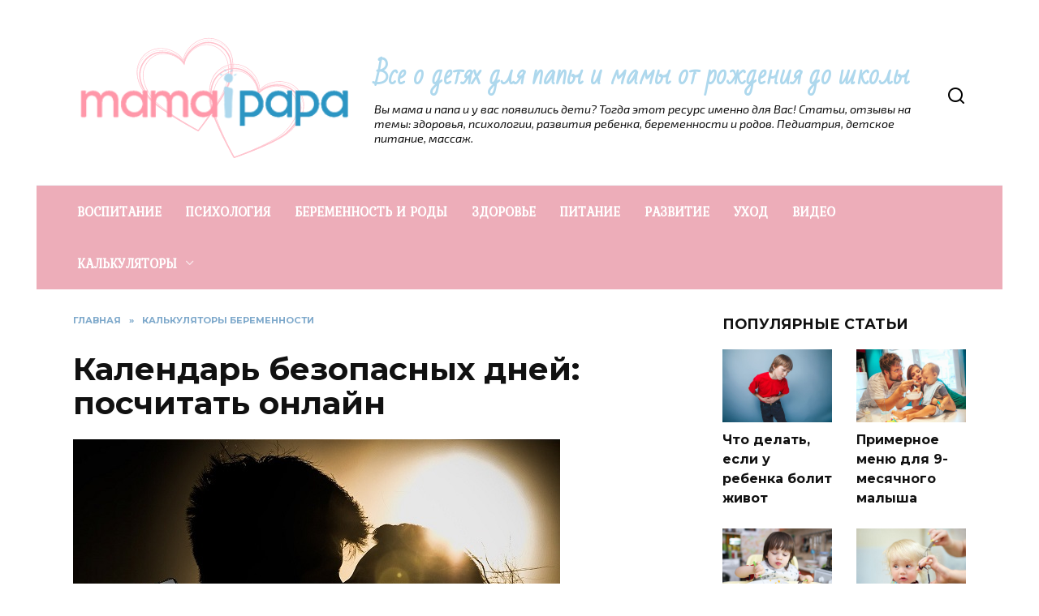

--- FILE ---
content_type: text/html; charset=UTF-8
request_url: https://mamaipapa.org/calc-pregnancy/besplatny-onlajn-kalkulyator-bezopasnyh-dnej.html
body_size: 19942
content:
<!doctype html>
<html lang="ru-RU">
<head>
	<meta charset="UTF-8">
	<meta name="viewport" content="width=device-width, initial-scale=1">

	<meta name='robots' content='max-image-preview:large' />

	<!-- This site is optimized with the Yoast SEO plugin v14.0.4 - https://yoast.com/wordpress/plugins/seo/ -->
	<title>Бесплатный онлайн калькулятор безопасных дней: расчет за 2 минуты</title>
	<meta name="description" content="Бесплатный онлайн калькулятор: расчет безопасных дней, овуляции, фертильных дней - благоприятных для зачатия мальчика и для зачатия девочки." />
	<meta name="robots" content="index, follow" />
	<meta name="googlebot" content="index, follow, max-snippet:-1, max-image-preview:large, max-video-preview:-1" />
	<meta name="bingbot" content="index, follow, max-snippet:-1, max-image-preview:large, max-video-preview:-1" />
	<link rel="canonical" href="https://mamaipapa.org/calc-pregnancy/besplatny-onlajn-kalkulyator-bezopasnyh-dnej.html" />
	<meta property="og:locale" content="ru_RU" />
	<meta property="og:type" content="article" />
	<meta property="og:title" content="Бесплатный онлайн калькулятор безопасных дней: расчет за 2 минуты" />
	<meta property="og:description" content="Бесплатный онлайн калькулятор: расчет безопасных дней, овуляции, фертильных дней - благоприятных для зачатия мальчика и для зачатия девочки." />
	<meta property="og:url" content="https://mamaipapa.org/calc-pregnancy/besplatny-onlajn-kalkulyator-bezopasnyh-dnej.html" />
	<meta property="og:site_name" content="Все о детях для папы и мамы от рождения до школы" />
	<meta property="article:published_time" content="2020-05-05T13:17:43+00:00" />
	<meta property="article:modified_time" content="2020-05-05T13:22:45+00:00" />
	<meta property="og:image" content="https://mamaipapa.org/wp-content/uploads/2020/05/0-bezopasnye-dni-calc.jpg" />
	<meta property="og:image:width" content="600" />
	<meta property="og:image:height" content="398" />
	<meta name="twitter:card" content="summary" />
	<script type="application/ld+json" class="yoast-schema-graph">{"@context":"https://schema.org","@graph":[{"@type":"WebSite","@id":"https://mamaipapa.org/#website","url":"https://mamaipapa.org/","name":"\u0412\u0441\u0435 \u043e \u0434\u0435\u0442\u044f\u0445 \u0434\u043b\u044f \u043f\u0430\u043f\u044b \u0438 \u043c\u0430\u043c\u044b \u043e\u0442 \u0440\u043e\u0436\u0434\u0435\u043d\u0438\u044f \u0434\u043e \u0448\u043a\u043e\u043b\u044b","description":"\u0412\u044b \u043c\u0430\u043c\u0430 \u0438 \u043f\u0430\u043f\u0430 \u0438 \u0443 \u0432\u0430\u0441 \u043f\u043e\u044f\u0432\u0438\u043b\u0438\u0441\u044c \u0434\u0435\u0442\u0438? \u0422\u043e\u0433\u0434\u0430 \u044d\u0442\u043e\u0442 \u0440\u0435\u0441\u0443\u0440\u0441 \u0438\u043c\u0435\u043d\u043d\u043e \u0434\u043b\u044f \u0412\u0430\u0441! \u0421\u0442\u0430\u0442\u044c\u0438, \u043e\u0442\u0437\u044b\u0432\u044b \u043d\u0430 \u0442\u0435\u043c\u044b: \u0437\u0434\u043e\u0440\u043e\u0432\u044c\u044f, \u043f\u0441\u0438\u0445\u043e\u043b\u043e\u0433\u0438\u0438, \u0440\u0430\u0437\u0432\u0438\u0442\u0438\u044f \u0440\u0435\u0431\u0435\u043d\u043a\u0430, \u0431\u0435\u0440\u0435\u043c\u0435\u043d\u043d\u043e\u0441\u0442\u0438 \u0438 \u0440\u043e\u0434\u043e\u0432. \u041f\u0435\u0434\u0438\u0430\u0442\u0440\u0438\u044f, \u0434\u0435\u0442\u0441\u043a\u043e\u0435 \u043f\u0438\u0442\u0430\u043d\u0438\u0435, \u043c\u0430\u0441\u0441\u0430\u0436.","potentialAction":[{"@type":"SearchAction","target":"https://mamaipapa.org/?s={search_term_string}","query-input":"required name=search_term_string"}],"inLanguage":"ru-RU"},{"@type":"ImageObject","@id":"https://mamaipapa.org/calc-pregnancy/besplatny-onlajn-kalkulyator-bezopasnyh-dnej.html#primaryimage","inLanguage":"ru-RU","url":"https://mamaipapa.org/wp-content/uploads/2020/05/0-bezopasnye-dni-calc.jpg","width":600,"height":398,"caption":"\u041a\u0430\u043b\u044c\u043a\u0443\u043b\u044f\u0442\u043e\u0440 \u0431\u0435\u0437\u043e\u043f\u0430\u0441\u043d\u044b\u0445 \u0434\u043d\u0435\u0439"},{"@type":"WebPage","@id":"https://mamaipapa.org/calc-pregnancy/besplatny-onlajn-kalkulyator-bezopasnyh-dnej.html#webpage","url":"https://mamaipapa.org/calc-pregnancy/besplatny-onlajn-kalkulyator-bezopasnyh-dnej.html","name":"\u0411\u0435\u0441\u043f\u043b\u0430\u0442\u043d\u044b\u0439 \u043e\u043d\u043b\u0430\u0439\u043d \u043a\u0430\u043b\u044c\u043a\u0443\u043b\u044f\u0442\u043e\u0440 \u0431\u0435\u0437\u043e\u043f\u0430\u0441\u043d\u044b\u0445 \u0434\u043d\u0435\u0439: \u0440\u0430\u0441\u0447\u0435\u0442 \u0437\u0430 2 \u043c\u0438\u043d\u0443\u0442\u044b","isPartOf":{"@id":"https://mamaipapa.org/#website"},"primaryImageOfPage":{"@id":"https://mamaipapa.org/calc-pregnancy/besplatny-onlajn-kalkulyator-bezopasnyh-dnej.html#primaryimage"},"datePublished":"2020-05-05T13:17:43+00:00","dateModified":"2020-05-05T13:22:45+00:00","author":{"@id":"https://mamaipapa.org/#/schema/person/504586a27c3dc7a1d76f3f5b9474e69d"},"description":"\u0411\u0435\u0441\u043f\u043b\u0430\u0442\u043d\u044b\u0439 \u043e\u043d\u043b\u0430\u0439\u043d \u043a\u0430\u043b\u044c\u043a\u0443\u043b\u044f\u0442\u043e\u0440: \u0440\u0430\u0441\u0447\u0435\u0442 \u0431\u0435\u0437\u043e\u043f\u0430\u0441\u043d\u044b\u0445 \u0434\u043d\u0435\u0439, \u043e\u0432\u0443\u043b\u044f\u0446\u0438\u0438, \u0444\u0435\u0440\u0442\u0438\u043b\u044c\u043d\u044b\u0445 \u0434\u043d\u0435\u0439 - \u0431\u043b\u0430\u0433\u043e\u043f\u0440\u0438\u044f\u0442\u043d\u044b\u0445 \u0434\u043b\u044f \u0437\u0430\u0447\u0430\u0442\u0438\u044f \u043c\u0430\u043b\u044c\u0447\u0438\u043a\u0430 \u0438 \u0434\u043b\u044f \u0437\u0430\u0447\u0430\u0442\u0438\u044f \u0434\u0435\u0432\u043e\u0447\u043a\u0438.","inLanguage":"ru-RU","potentialAction":[{"@type":"ReadAction","target":["https://mamaipapa.org/calc-pregnancy/besplatny-onlajn-kalkulyator-bezopasnyh-dnej.html"]}]},{"@type":["Person"],"@id":"https://mamaipapa.org/#/schema/person/504586a27c3dc7a1d76f3f5b9474e69d","name":"\u0410\u043d\u0434\u0440\u0435\u0439 \u0425\u0430\u043d","image":{"@type":"ImageObject","@id":"https://mamaipapa.org/#personlogo","inLanguage":"ru-RU","url":"https://secure.gravatar.com/avatar/37f4224678acf1a38db42bf966183520?s=96&d=mm&r=g","caption":"\u0410\u043d\u0434\u0440\u0435\u0439 \u0425\u0430\u043d"}}]}</script>
	<!-- / Yoast SEO plugin. -->


<link rel='dns-prefetch' href='//fonts.googleapis.com' />
<link rel='dns-prefetch' href='//s.w.org' />
		<script type="text/javascript">
			window._wpemojiSettings = {"baseUrl":"https:\/\/s.w.org\/images\/core\/emoji\/13.1.0\/72x72\/","ext":".png","svgUrl":"https:\/\/s.w.org\/images\/core\/emoji\/13.1.0\/svg\/","svgExt":".svg","source":{"concatemoji":"https:\/\/mamaipapa.org\/wp-includes\/js\/wp-emoji-release.min.js?ver=5.8.12"}};
			!function(e,a,t){var n,r,o,i=a.createElement("canvas"),p=i.getContext&&i.getContext("2d");function s(e,t){var a=String.fromCharCode;p.clearRect(0,0,i.width,i.height),p.fillText(a.apply(this,e),0,0);e=i.toDataURL();return p.clearRect(0,0,i.width,i.height),p.fillText(a.apply(this,t),0,0),e===i.toDataURL()}function c(e){var t=a.createElement("script");t.src=e,t.defer=t.type="text/javascript",a.getElementsByTagName("head")[0].appendChild(t)}for(o=Array("flag","emoji"),t.supports={everything:!0,everythingExceptFlag:!0},r=0;r<o.length;r++)t.supports[o[r]]=function(e){if(!p||!p.fillText)return!1;switch(p.textBaseline="top",p.font="600 32px Arial",e){case"flag":return s([127987,65039,8205,9895,65039],[127987,65039,8203,9895,65039])?!1:!s([55356,56826,55356,56819],[55356,56826,8203,55356,56819])&&!s([55356,57332,56128,56423,56128,56418,56128,56421,56128,56430,56128,56423,56128,56447],[55356,57332,8203,56128,56423,8203,56128,56418,8203,56128,56421,8203,56128,56430,8203,56128,56423,8203,56128,56447]);case"emoji":return!s([10084,65039,8205,55357,56613],[10084,65039,8203,55357,56613])}return!1}(o[r]),t.supports.everything=t.supports.everything&&t.supports[o[r]],"flag"!==o[r]&&(t.supports.everythingExceptFlag=t.supports.everythingExceptFlag&&t.supports[o[r]]);t.supports.everythingExceptFlag=t.supports.everythingExceptFlag&&!t.supports.flag,t.DOMReady=!1,t.readyCallback=function(){t.DOMReady=!0},t.supports.everything||(n=function(){t.readyCallback()},a.addEventListener?(a.addEventListener("DOMContentLoaded",n,!1),e.addEventListener("load",n,!1)):(e.attachEvent("onload",n),a.attachEvent("onreadystatechange",function(){"complete"===a.readyState&&t.readyCallback()})),(n=t.source||{}).concatemoji?c(n.concatemoji):n.wpemoji&&n.twemoji&&(c(n.twemoji),c(n.wpemoji)))}(window,document,window._wpemojiSettings);
		</script>
		<style type="text/css">
img.wp-smiley,
img.emoji {
	display: inline !important;
	border: none !important;
	box-shadow: none !important;
	height: 1em !important;
	width: 1em !important;
	margin: 0 .07em !important;
	vertical-align: -0.1em !important;
	background: none !important;
	padding: 0 !important;
}
</style>
	<link rel='stylesheet' id='pt-cv-public-style-css'  href='https://mamaipapa.org/wp-content/plugins/content-views-query-and-display-post-page/public/assets/css/cv.css?ver=2.4.0.2'  media='all' />
<link rel='stylesheet' id='wp-block-library-css'  href='https://mamaipapa.org/wp-includes/css/dist/block-library/style.min.css?ver=5.8.12'  media='all' />
<style id='wp-block-library-theme-inline-css' type='text/css'>
#start-resizable-editor-section{display:none}.wp-block-audio figcaption{color:#555;font-size:13px;text-align:center}.is-dark-theme .wp-block-audio figcaption{color:hsla(0,0%,100%,.65)}.wp-block-code{font-family:Menlo,Consolas,monaco,monospace;color:#1e1e1e;padding:.8em 1em;border:1px solid #ddd;border-radius:4px}.wp-block-embed figcaption{color:#555;font-size:13px;text-align:center}.is-dark-theme .wp-block-embed figcaption{color:hsla(0,0%,100%,.65)}.blocks-gallery-caption{color:#555;font-size:13px;text-align:center}.is-dark-theme .blocks-gallery-caption{color:hsla(0,0%,100%,.65)}.wp-block-image figcaption{color:#555;font-size:13px;text-align:center}.is-dark-theme .wp-block-image figcaption{color:hsla(0,0%,100%,.65)}.wp-block-pullquote{border-top:4px solid;border-bottom:4px solid;margin-bottom:1.75em;color:currentColor}.wp-block-pullquote__citation,.wp-block-pullquote cite,.wp-block-pullquote footer{color:currentColor;text-transform:uppercase;font-size:.8125em;font-style:normal}.wp-block-quote{border-left:.25em solid;margin:0 0 1.75em;padding-left:1em}.wp-block-quote cite,.wp-block-quote footer{color:currentColor;font-size:.8125em;position:relative;font-style:normal}.wp-block-quote.has-text-align-right{border-left:none;border-right:.25em solid;padding-left:0;padding-right:1em}.wp-block-quote.has-text-align-center{border:none;padding-left:0}.wp-block-quote.is-large,.wp-block-quote.is-style-large{border:none}.wp-block-search .wp-block-search__label{font-weight:700}.wp-block-group.has-background{padding:1.25em 2.375em;margin-top:0;margin-bottom:0}.wp-block-separator{border:none;border-bottom:2px solid;margin-left:auto;margin-right:auto;opacity:.4}.wp-block-separator:not(.is-style-wide):not(.is-style-dots){width:100px}.wp-block-separator.has-background:not(.is-style-dots){border-bottom:none;height:1px}.wp-block-separator.has-background:not(.is-style-wide):not(.is-style-dots){height:2px}.wp-block-table thead{border-bottom:3px solid}.wp-block-table tfoot{border-top:3px solid}.wp-block-table td,.wp-block-table th{padding:.5em;border:1px solid;word-break:normal}.wp-block-table figcaption{color:#555;font-size:13px;text-align:center}.is-dark-theme .wp-block-table figcaption{color:hsla(0,0%,100%,.65)}.wp-block-video figcaption{color:#555;font-size:13px;text-align:center}.is-dark-theme .wp-block-video figcaption{color:hsla(0,0%,100%,.65)}.wp-block-template-part.has-background{padding:1.25em 2.375em;margin-top:0;margin-bottom:0}#end-resizable-editor-section{display:none}
</style>
<link rel='stylesheet' id='contact-form-7-css'  href='https://mamaipapa.org/wp-content/plugins/contact-form-7/includes/css/styles.css?ver=5.5.2'  media='all' />
<link rel='stylesheet' id='google-fonts-css'  href='https://fonts.googleapis.com/css?family=Montserrat%3A400%2C400i%2C700%7CBad+Script%7CExo+2%3A400%2C400i%2C700%7CKurale&#038;subset=cyrillic&#038;display=swap&#038;ver=5.8.12'  media='all' />
<link rel='stylesheet' id='reboot-style-css'  href='https://mamaipapa.org/wp-content/themes/reboot/assets/css/style.min.css?ver=1.4.4'  media='all' />
<link rel='stylesheet' id='colorbox-css'  href='https://mamaipapa.org/wp-content/plugins/slideshow-gallery/views/default/css/colorbox.css?ver=1.3.19'  media='all' />
<link rel='stylesheet' id='fontawesome-css'  href='https://mamaipapa.org/wp-content/plugins/slideshow-gallery/views/default/css/fontawesome.css?ver=4.4.0'  media='all' />
<script type='text/javascript' id='jquery-core-js-extra'>
/* <![CDATA[ */
var SDT_DATA = {"ajaxurl":"https:\/\/mamaipapa.org\/wp-admin\/admin-ajax.php","siteUrl":"https:\/\/mamaipapa.org\/","pluginsUrl":"https:\/\/mamaipapa.org\/wp-content\/plugins","isAdmin":""};
/* ]]> */
</script>
<script  src='https://mamaipapa.org/wp-includes/js/jquery/jquery.min.js?ver=3.6.0' id='jquery-core-js'></script>
<script  src='https://mamaipapa.org/wp-includes/js/jquery/jquery-migrate.min.js?ver=3.3.2' id='jquery-migrate-js'></script>
<script  src='https://mamaipapa.org/wp-content/plugins/slideshow-gallery/views/default/js/gallery.js?ver=1.0' id='slideshow-gallery-js'></script>
<script  src='https://mamaipapa.org/wp-content/plugins/slideshow-gallery/views/default/js/colorbox.js?ver=1.6.3' id='colorbox-js'></script>
<script  src='https://mamaipapa.org/wp-content/plugins/slideshow-gallery/views/default/js/jquery-ui.js?ver=5.8.12' id='jquery-ui-effects-js'></script>
<link rel="https://api.w.org/" href="https://mamaipapa.org/wp-json/" /><link rel="alternate" type="application/json" href="https://mamaipapa.org/wp-json/wp/v2/posts/4697" /><link rel="EditURI" type="application/rsd+xml" title="RSD" href="https://mamaipapa.org/xmlrpc.php?rsd" />
<link rel="wlwmanifest" type="application/wlwmanifest+xml" href="https://mamaipapa.org/wp-includes/wlwmanifest.xml" /> 
<meta name="generator" content="WordPress 5.8.12" />
<link rel='shortlink' href='https://mamaipapa.org/?p=4697' />
<link rel="alternate" type="application/json+oembed" href="https://mamaipapa.org/wp-json/oembed/1.0/embed?url=https%3A%2F%2Fmamaipapa.org%2Fcalc-pregnancy%2Fbesplatny-onlajn-kalkulyator-bezopasnyh-dnej.html" />
<link rel="alternate" type="text/xml+oembed" href="https://mamaipapa.org/wp-json/oembed/1.0/embed?url=https%3A%2F%2Fmamaipapa.org%2Fcalc-pregnancy%2Fbesplatny-onlajn-kalkulyator-bezopasnyh-dnej.html&#038;format=xml" />
<link rel="preconnect" href="https://cdnjs.cloudflare.com"><script type="text/javascript">
(function($) {
	var $document = $(document);
	
	$document.ready(function() {
		if (typeof $.fn.colorbox !== 'undefined') {
			$.extend($.colorbox.settings, {
				current: "Image {current} of {total}",
			    previous: "Previous",
			    next: "Next",
			    close: "Закрыть",
			    xhrError: "This content failed to load",
			    imgError: "This image failed to load"
			});
		}
	});
})(jQuery);
</script><link rel="preload" href="https://mamaipapa.org/wp-content/themes/reboot/assets/fonts/wpshop-core.ttf" as="font" crossorigin><link rel="preload" href="https://mamaipapa.org/wp-content/uploads/2020/05/0-bezopasnye-dni-calc.jpg" as="image" crossorigin>
    <style>@media (min-width: 768px){.site-header{padding-bottom:9px}}.scrolltop{background-color:#ed93a0}.scrolltop:before{color:#ffffff}.scrolltop{width:57px}.scrolltop{height:42px}.scrolltop:before{content:"\fe3d"}::selection, .card-slider__category, .card-slider-container .swiper-pagination-bullet-active, .post-card--grid .post-card__thumbnail:before, .post-card:not(.post-card--small) .post-card__thumbnail a:before, .post-card:not(.post-card--small) .post-card__category,  .post-box--high .post-box__category span, .post-box--wide .post-box__category span, .page-separator, .pagination .nav-links .page-numbers:not(.dots):not(.current):before, .btn, .btn-primary:hover, .btn-primary:not(:disabled):not(.disabled).active, .btn-primary:not(:disabled):not(.disabled):active, .show>.btn-primary.dropdown-toggle, .comment-respond .form-submit input, .page-links__item{background-color:#5f94bf}.entry-image--big .entry-image__body .post-card__category a, .home-text ul:not([class])>li:before, .page-content ul:not([class])>li:before, .taxonomy-description ul:not([class])>li:before, .widget-area .widget_categories ul.menu li a:before, .widget-area .widget_categories ul.menu li span:before, .widget-area .widget_categories>ul li a:before, .widget-area .widget_categories>ul li span:before, .widget-area .widget_nav_menu ul.menu li a:before, .widget-area .widget_nav_menu ul.menu li span:before, .widget-area .widget_nav_menu>ul li a:before, .widget-area .widget_nav_menu>ul li span:before, .page-links .page-numbers:not(.dots):not(.current):before, .page-links .post-page-numbers:not(.dots):not(.current):before, .pagination .nav-links .page-numbers:not(.dots):not(.current):before, .pagination .nav-links .post-page-numbers:not(.dots):not(.current):before, .entry-image--full .entry-image__body .post-card__category a, .entry-image--fullscreen .entry-image__body .post-card__category a, .entry-image--wide .entry-image__body .post-card__category a{background-color:#5f94bf}.comment-respond input:focus, select:focus, textarea:focus, .post-card--grid.post-card--thumbnail-no, .post-card--standard:after, .post-card--related.post-card--thumbnail-no:hover, .spoiler-box, .btn-primary, .btn-primary:hover, .btn-primary:not(:disabled):not(.disabled).active, .btn-primary:not(:disabled):not(.disabled):active, .show>.btn-primary.dropdown-toggle, .inp:focus, .entry-tag:focus, .entry-tag:hover, .search-screen .search-form .search-field:focus, .entry-content ul:not([class])>li:before, .text-content ul:not([class])>li:before, .page-content ul:not([class])>li:before, .taxonomy-description ul:not([class])>li:before, .entry-content blockquote,
        .input:focus, input[type=color]:focus, input[type=date]:focus, input[type=datetime-local]:focus, input[type=datetime]:focus, input[type=email]:focus, input[type=month]:focus, input[type=number]:focus, input[type=password]:focus, input[type=range]:focus, input[type=search]:focus, input[type=tel]:focus, input[type=text]:focus, input[type=time]:focus, input[type=url]:focus, input[type=week]:focus, select:focus, textarea:focus{border-color:#5f94bf !important}.post-card--small .post-card__category, .post-card__author:before, .post-card__comments:before, .post-card__date:before, .post-card__like:before, .post-card__views:before, .entry-author:before, .entry-date:before, .entry-time:before, .entry-views:before, .entry-content ol:not([class])>li:before, .text-content ol:not([class])>li:before, .entry-content blockquote:before, .spoiler-box__title:after, .search-icon:hover:before, .search-form .search-submit:hover:before, .star-rating-item.hover,
        .comment-list .bypostauthor>.comment-body .comment-author:after,
        .breadcrumb a, .breadcrumb span,
        .search-screen .search-form .search-submit:before, 
        .star-rating--score-1:not(.hover) .star-rating-item:nth-child(1),
        .star-rating--score-2:not(.hover) .star-rating-item:nth-child(1), .star-rating--score-2:not(.hover) .star-rating-item:nth-child(2),
        .star-rating--score-3:not(.hover) .star-rating-item:nth-child(1), .star-rating--score-3:not(.hover) .star-rating-item:nth-child(2), .star-rating--score-3:not(.hover) .star-rating-item:nth-child(3),
        .star-rating--score-4:not(.hover) .star-rating-item:nth-child(1), .star-rating--score-4:not(.hover) .star-rating-item:nth-child(2), .star-rating--score-4:not(.hover) .star-rating-item:nth-child(3), .star-rating--score-4:not(.hover) .star-rating-item:nth-child(4),
        .star-rating--score-5:not(.hover) .star-rating-item:nth-child(1), .star-rating--score-5:not(.hover) .star-rating-item:nth-child(2), .star-rating--score-5:not(.hover) .star-rating-item:nth-child(3), .star-rating--score-5:not(.hover) .star-rating-item:nth-child(4), .star-rating--score-5:not(.hover) .star-rating-item:nth-child(5){color:#5f94bf}.entry-content a:not(.wp-block-button__link), .entry-content a:not(.wp-block-button__link):visited, .spanlink, .comment-reply-link, .pseudo-link, .widget_calendar a, .widget_recent_comments a, .child-categories ul li a{color:#00357a}.child-categories ul li a{border-color:#00357a}a:hover, a:focus, a:active, .spanlink:hover, .entry-content a:not(.wp-block-button__link):hover, .entry-content a:not(.wp-block-button__link):focus, .entry-content a:not(.wp-block-button__link):active, .top-menu ul li>span:hover, .main-navigation ul li a:hover, .main-navigation ul li span:hover, .footer-navigation ul li a:hover, .footer-navigation ul li span:hover, .comment-reply-link:hover, .pseudo-link:hover, .child-categories ul li a:hover{color:#5f94bf}.top-menu>ul>li>a:before, .top-menu>ul>li>span:before{background:#5f94bf}.child-categories ul li a:hover, .post-box--no-thumb a:hover{border-color:#5f94bf}.post-box--card:hover{box-shadow: inset 0 0 0 1px #5f94bf}.post-box--card:hover{-webkit-box-shadow: inset 0 0 0 1px #5f94bf}@media (min-width: 768px){body.custom-background{background-size:cover}}.site-header, .site-header a, .site-header .pseudo-link{color:#000000}.humburger span, .top-menu>ul>li>a:before, .top-menu>ul>li>span:before{background:#000000}.site-title, .site-title a{color:#aed8ed}.main-navigation, .footer-navigation, .footer-navigation .removed-link, .main-navigation .removed-link, .main-navigation ul li>a, .footer-navigation ul li>a{color:#ffffff}.main-navigation, .main-navigation ul li .sub-menu li, .main-navigation ul li.menu-item-has-children:before, .footer-navigation, .footer-navigation ul li .sub-menu li, .footer-navigation ul li.menu-item-has-children:before{background-color:#edadb9}.site-title, .site-title a{font-family:"Bad Script" ,"Helvetica Neue", Helvetica, Arial, sans-serif;font-size:33px;line-height:2;font-weight:bold;}.site-description{font-family:"Exo 2" ,"Helvetica Neue", Helvetica, Arial, sans-serif;font-style:italic;}.main-navigation ul li a, .main-navigation ul li span, .footer-navigation ul li a, .footer-navigation ul li span{font-family:"Kurale" ,"Helvetica Neue", Helvetica, Arial, sans-serif;font-weight:bold;}.site-logotype{max-width:400px}.site-logotype img{max-height:400px}@media (max-width: 991px){.widget-area{display: block; margin: 0 auto}}</style>
<link rel="icon" href="https://mamaipapa.org/wp-content/uploads/2018/03/favicon-32x32.png" sizes="32x32" />
<link rel="icon" href="https://mamaipapa.org/wp-content/uploads/2018/03/favicon.png" sizes="192x192" />
<link rel="apple-touch-icon" href="https://mamaipapa.org/wp-content/uploads/2018/03/favicon.png" />
<meta name="msapplication-TileImage" content="https://mamaipapa.org/wp-content/uploads/2018/03/favicon.png" />
		<style type="text/css" id="wp-custom-css">
			
img.alignright {
float:right; 
margin:0 0 1em 1em;
border:5px solid #EE9CAC;
border-radius: 3px;
}
img.alignleft {
float:left; 
margin:0 1em 1em 0;
border:5px solid #EE9CAC;
border-radius: 3px;
}
img.aligncenter {
display: block; 
margin-left: auto; 
margin-right: auto;
border:5px solid #EE9CAC;
border-radius: 3px;
}
img.alignnone { 
border:5px solid #EE9CAC;
border-radius: 3px;
}
		</style>
		    <link rel="icon" href="https://mamaipapa.org//favicon.png" type="image/x-icon" />
<link rel="shortcut icon" href="https://mamaipapa.org//favicon.png" type="image/x-icon" />
	

<script async src="https://pagead2.googlesyndication.com/pagead/js/adsbygoogle.js?client=ca-pub-7167103607899331"
     crossorigin="anonymous"></script>

<meta name="telderi" content="360680e993e8b7b2c249eac6bad81cd0" />
<meta name="yandex-verification" content="1695bdaaf63724ee" />

<meta name="google-site-verification" content="mZ1UPItgQJyAJQu0Q0huZHmeeRy-Kg8QMqjjHx8Jh3o" />

<meta name="4131349d018085f1c4fb396f2ccb1784" content="">

<!-- Google tag (gtag.js) -->
<script async src="https://www.googletagmanager.com/gtag/js?id=G-2SCW9GRQTB"></script>
<script>
  window.dataLayer = window.dataLayer || [];
  function gtag(){dataLayer.push(arguments);}
  gtag('js', new Date());

  gtag('config', 'G-2SCW9GRQTB');
</script></head>

<body class="post-template-default single single-post postid-4697 single-format-standard wp-embed-responsive sidebar-right">



<div id="page" class="site">
    <a class="skip-link screen-reader-text" href="#content">Перейти к содержанию</a>

    <div class="search-screen-overlay js-search-screen-overlay"></div>
    <div class="search-screen js-search-screen">
        
<form role="search" method="get" class="search-form" action="https://mamaipapa.org/">
    <label>
        <span class="screen-reader-text">Search for:</span>
        <input type="search" class="search-field" placeholder="Поиск…" value="" name="s">
    </label>
    <button type="submit" class="search-submit"></button>
</form>    </div>

    

<header id="masthead" class="site-header fixed" itemscope itemtype="http://schema.org/WPHeader">
    <div class="site-header-inner full">

        <div class="humburger js-humburger"><span></span><span></span><span></span></div>

        
<div class="site-branding">

    <div class="site-logotype"><a href="https://mamaipapa.org/"><img src="https://mamaipapa.org/wp-content/uploads/2021/06/logo-14.png" width="350" height="200" alt="Все о детях для папы и мамы от рождения до школы"></a></div><div class="site-branding__body"><div class="site-title"><a href="https://mamaipapa.org/">Все о детях для папы и мамы от рождения до школы</a></div><p class="site-description">Вы мама и папа и у вас появились дети? Тогда этот ресурс именно для Вас! Статьи, отзывы на темы: здоровья, психологии, развития ребенка, беременности и родов. Педиатрия, детское питание, массаж.</p></div></div><!-- .site-branding -->                <div class="header-search">
                    <span class="search-icon js-search-icon"></span>
                </div>
            
    </div>
</header><!-- #masthead -->


    
    
    <nav id="site-navigation" class="main-navigation fixed" itemscope itemtype="http://schema.org/SiteNavigationElement">
        <div class="main-navigation-inner full">
            <div class="menu-menyu-container"><ul id="header_menu" class="menu"><li id="menu-item-16" class="menu-item menu-item-type-taxonomy menu-item-object-category menu-item-16"><a href="https://mamaipapa.org/vospitanie">ВОСПИТАНИЕ</a></li>
<li id="menu-item-19" class="menu-item menu-item-type-taxonomy menu-item-object-category menu-item-19"><a href="https://mamaipapa.org/psihologiyaj">ПСИХОЛОГИЯ</a></li>
<li id="menu-item-15" class="menu-item menu-item-type-taxonomy menu-item-object-category menu-item-15"><a href="https://mamaipapa.org/beremennost-i-rodyi">БЕРЕМЕННОСТЬ И РОДЫ</a></li>
<li id="menu-item-17" class="menu-item menu-item-type-taxonomy menu-item-object-category menu-item-17"><a href="https://mamaipapa.org/zdorove">ЗДОРОВЬЕ</a></li>
<li id="menu-item-18" class="menu-item menu-item-type-taxonomy menu-item-object-category menu-item-18"><a href="https://mamaipapa.org/pitanie">ПИТАНИЕ</a></li>
<li id="menu-item-20" class="menu-item menu-item-type-taxonomy menu-item-object-category menu-item-20"><a href="https://mamaipapa.org/razvitie">РАЗВИТИЕ</a></li>
<li id="menu-item-21" class="menu-item menu-item-type-taxonomy menu-item-object-category menu-item-21"><a href="https://mamaipapa.org/uhod">УХОД</a></li>
<li id="menu-item-4797" class="menu-item menu-item-type-taxonomy menu-item-object-category menu-item-4797"><a href="https://mamaipapa.org/video">ВИДЕО</a></li>
<li id="menu-item-4798" class="menu-item menu-item-type-taxonomy menu-item-object-category current-post-ancestor current-menu-ancestor current-menu-parent current-post-parent menu-item-has-children menu-item-4798"><a href="https://mamaipapa.org/calc-pregnancy">КАЛЬКУЛЯТОРЫ</a>
<ul class="sub-menu">
	<li id="menu-item-4971" class="menu-item menu-item-type-post_type menu-item-object-post menu-item-4971"><a href="https://mamaipapa.org/calc-pregnancy/calc-pol-rebenka-po-krovi.html">Рассчитать пол ребенка по обновлению крови родителей</a></li>
	<li id="menu-item-4972" class="menu-item menu-item-type-post_type menu-item-object-post current-menu-item menu-item-4972"><span class="removed-link">Календарь безопасных дней: посчитать онлайн</span></li>
	<li id="menu-item-4970" class="menu-item menu-item-type-post_type menu-item-object-post menu-item-4970"><a href="https://mamaipapa.org/calc-pregnancy/pribavka-v-vese-pri-beremennosti-kalkulyator.html">Прибавка в весе при беременности: калькулятор</a></li>
	<li id="menu-item-4973" class="menu-item menu-item-type-post_type menu-item-object-post menu-item-4973"><a href="https://mamaipapa.org/calc-pregnancy/rasschitat-srok-ovulyaczii-kalkulyator.html">Калькулятор овуляции: рассчитать онлайн</a></li>
	<li id="menu-item-4974" class="menu-item menu-item-type-post_type menu-item-object-post menu-item-4974"><a href="https://mamaipapa.org/calc-pregnancy/poschitat-nedeli-i-dni-beremennosti-kalkulyator.html">Калькулятор беременности по неделям онлайн</a></li>
	<li id="menu-item-4975" class="menu-item menu-item-type-post_type menu-item-object-post menu-item-4975"><a href="https://mamaipapa.org/calc-pregnancy/kak-rasschitat-srok-beremennosti-kalkulyator-online.html">Калькулятор расчета срока беременности</a></li>
</ul>
</li>
</ul></div>        </div>
    </nav><!-- #site-navigation -->

    

    <div class="mobile-menu-placeholder js-mobile-menu-placeholder"></div>
    
	
    <div id="content" class="site-content fixed">

        
        <div class="site-content-inner">
    
        
        <div id="primary" class="content-area" itemscope itemtype="http://schema.org/Article">
            <main id="main" class="site-main article-card">

                
<article id="post-4697" class="article-post post-4697 post type-post status-publish format-standard has-post-thumbnail  category-calc-pregnancy tag-beremennost-i-rodyi tag-calc">

    
        <div class="breadcrumb" itemscope itemtype="http://schema.org/BreadcrumbList"><span class="breadcrumb-item" itemprop="itemListElement" itemscope itemtype="http://schema.org/ListItem"><a href="https://mamaipapa.org/" itemprop="item"><span itemprop="name">Главная</span></a><meta itemprop="position" content="0"></span> <span class="breadcrumb-separator">»</span> <span class="breadcrumb-item" itemprop="itemListElement" itemscope itemtype="http://schema.org/ListItem"><a href="https://mamaipapa.org/calc-pregnancy" itemprop="item"><span itemprop="name">КАЛЬКУЛЯТОРЫ БЕРЕМЕННОСТИ</span></a><meta itemprop="position" content="1"></span></div>
                                <h1 class="entry-title" itemprop="headline">Календарь безопасных дней: посчитать онлайн</h1>
                    
        
                    <div class="entry-image post-card post-card__thumbnail">
                <img width="600" height="398" src="https://mamaipapa.org/wp-content/uploads/2020/05/0-bezopasnye-dni-calc.jpg" class="attachment-reboot_standard size-reboot_standard wp-post-image" alt="Калькулятор безопасных дней" loading="lazy" itemprop="image" srcset="https://mamaipapa.org/wp-content/uploads/2020/05/0-bezopasnye-dni-calc.jpg 600w, https://mamaipapa.org/wp-content/uploads/2020/05/0-bezopasnye-dni-calc-300x199.jpg 300w" sizes="(max-width: 600px) 100vw, 600px" />                                    <span class="post-card__category"><a href="https://mamaipapa.org/calc-pregnancy" itemprop="articleSection">КАЛЬКУЛЯТОРЫ БЕРЕМЕННОСТИ</a></span>
                            </div>

        
    
            <div class="entry-meta">
                        <span class="entry-time"><span class="entry-label">На чтение</span> 5 мин</span>            <span class="entry-views"><span class="entry-label">Просмотров</span> <span class="js-views-count" data-post_id="4697">15.2к.</span></span>            <span class="entry-date"><span class="entry-label">Опубликовано</span> <time itemprop="datePublished" datetime="2020-05-05">05.05.2020</time></span>
            <span class="entry-date"><span class="entry-label">Обновлено</span> <time itemprop="dateModified" datetime="2020-05-05">05.05.2020</time></span>        </div>
    
    
    <div class="entry-content" itemprop="articleBody">
        <div class="table-of-contents open"><div class="table-of-contents__header"><span class="table-of-contents__hide js-table-of-contents-hide">Содержание</span></div><ol class="table-of-contents__list js-table-of-contents-list">
<li class="level-1"><a href="#besplatnyy-onlayn-kalkulyator-bezopasnyh">Бесплатный онлайн калькулятор безопасных дней</a></li><li class="level-1"><a href="#kak-vse-rabotaet">Как все работает</a></li><li class="level-1"><a href="#preimuschestva-i-nedostatki-etogo-metoda">Преимущества и недостатки этого метода контрацепции&nbsp;</a></li></ol></div><p>Бесплатный онлайн калькулятор безопасных дней позволит вам предельно внимательно следить за своим женским здоровьем. Особенно, если вы привыкли систематически посещать гинеколога, а также следить за течением своих месячных и предохраняться с наибольшей эффективностью и минимумом переживаний о нежелательной беременности.</p>



<p>Наш календарь безопасных дней гарантированно поможет вам, если вы уже задумались о рождении ребенка или наоборот – хотите оттянуть этот волнующий момент еще на некоторое время. А поможет он тем, что позволит вам максимально точно (насколько это вообще возможно) определять овуляционные дни и узнавать о наиболее &#171;опасных&#187; (фертильных) периодах.</p>



<p style="text-align: justify;"><span itemprop="image" itemscope itemtype="https://schema.org/ImageObject"><img itemprop="url image" loading="lazy" class="size-full wp-image-4699 aligncenter" src="https://mamaipapa.org/wp-content/uploads/2020/05/1-kalendar-bezobasnyh-dnei.jpg" alt="Календарь безопасных дней" width="720" height="480" srcset="https://mamaipapa.org/wp-content/uploads/2020/05/1-kalendar-bezobasnyh-dnei.jpg 720w, https://mamaipapa.org/wp-content/uploads/2020/05/1-kalendar-bezobasnyh-dnei-300x200.jpg 300w" sizes="(max-width: 720px) 100vw, 720px" /><meta itemprop="width" content="720"><meta itemprop="height" content="480"></span></p>



<p>С нашим продуманным календарем вам не придется что-то высчитывать на листочке с бумажным календариком под рукой и определять, какие дни самые безопасные чтобы не забеременеть – все стало намного проще и даже приятнее! Наш онлайн календарь безопасных дней сделает все необходимое намного быстрее и без &#171;права на ошибку&#187; (человеческий фактор ведь никто не отменял при расчете)! </p>



<p>Как правильно работать с нашим бесплатным онлайн калькулятор безопасных дней?&nbsp;</p>



<p><strong>Все предельно просто – вам необходимо лишь:</strong></p>



<ol><li>Ввести дату первого дня начала менструального цикла.</li><li>Указать свою продолжительность цикла.</li><li>Ввести продолжительность менструации.</li><li>Нажать на кнопку &#171;Рассчитать&#187;.</li></ol>



<p><strong>После этого перед вами откроется красивый и наглядный календарь с разноцветными датами, среди которых вы сможете видеть:</strong></p>



<ul><li>дни месячных;</li><li>традиционно безопасные дни;</li><li>дни овуляции;</li><li>дни, благоприятные для зачатия мальчика;</li><li>дни, благоприятные для зачатия девочки;</li><li>безопасные дни.</li></ul>



<p>Точность вышеописанных данных напрямую зависит от того, насколько точно вы определите среднюю длину цикла, а также продолжительность менструальных дней.&nbsp;</p>



<h2 id="besplatnyy-onlayn-kalkulyator-bezopasnyh">Бесплатный онлайн калькулятор безопасных дней</h2>




	<form name="wpcalc" id="wpcalc" class="wpcalc">

		<div class="calc-row">
			<div class="calc-column">Первый день менструации</div>
			<div class="calc-column"><input type="date" name="period" required value="2026-01-20"></div>
		</div>

		<div class="calc-row">
			<div class="calc-column">Продолжительность цикла</div>
			<div class="calc-column"><input type="number" name="cycle" min="20" max="45" value="28" required></div>
		</div>

		<div class="calc-row">
			<div class="calc-column">Продолжительность менструации</div>
			<div class="calc-column"><input type="number" name="duration" min="2" max="10" value="5" required></div>
		</div>

		<div class="calc-row">
			<div class="calc-column calc-button">
				<input type="submit" value="Рассчитать">
				<input type="reset" value="Сбросить">
			</div>
		</div>

		<div class="calc-row">
			<div class="calc-column calc-error">Пожалуйста, введите все значения правильно.</div>
		</div>
		<div class="calc-result">

			<div class="calc-row">
				<div class="calc-column">
					<span class="menstruation">01</span> - <span class="font-normal">Месячные</span> <br/>
					<span class="safety">02</span> - <span class="font-normal">Традиционно безопасные дни</span><br/>
					<span class="ovul">03</span> - <span class="font-normal">овуляция</span><br/>
					<span class="pregnancy2">04</span> - <span class="font-normal">Благоприятный день для зачатия девочки</span><br/>
					<span class="pregnancy1">05</span> - <span class="font-normal">Благоприятный день для зачатия мальчика</span><br/>
					<span class="safety2">06</span> - <span class="font-normal">Безопасные дни для зачатия</span>
				</div>
			</div>
			<div id="result" class="result-area"></div>
		</div>

	</form>





<p>Календарь безопасных дней – рассчитывает онлайн и бесплатно, и с его помощью вы быстро определите дни с минимальной вероятностью забеременеть или наоборот. Самое главное – максимально точно указать продолжительности наиболее короткого и длинного циклов за конкретный период.&nbsp;</p>



<p><strong>Далее нужно выполнить эти действия:</strong></p>



<ol><li>От количества дней минимального цикла необходимо отнять 18, и вы получите дни, которые наиболее &#171;опасны&#187; (в плане вероятности забеременеть).&nbsp;</li><li>А от количества дней наиболее длительного цикла необходимо отнять 11, и &#171;на выходе&#187; у вас будет день, в который стоит предохраняться наиболее тщательно.</li></ol>



<blockquote class="wp-block-quote is-style-large"><p><span style="color:#3366ff" class="tadv-color">Как правило, самый &#171;опасный&#187; временной отрезок составляет примерно 12 дней. А самые &#171;безопасные&#187; – дни это первый после месячных, и последний перед месячными.</span></p></blockquote>



<p>Считается, что надежность нашего метода определения &#171;опасных&#187; и &#171;неопасных&#187; дней в женском календаре составляет около 45%.&nbsp;</p>



<h2 id="kak-vse-rabotaet">Как все работает</h2>



<p>Обычно менструальный цикл длится примерно 30 дней (месяц), а шанс забеременеть у женщины выпадает лишь при овуляции – на протяжении всего пары-тройки суток. Если прибавить к этому всему время, на протяжении которого сперматозоиды еще могут оставаться активными, то &#171;на выходе&#187; будем иметь около недели наиболее благоприятных дней для зачатия (фертильных).&nbsp;</p>



<p>Самая большая сложность такого расчета заключается в том, что сам процесс овуляции виден исключительно при проведении УЗИ, а предсказать ее день с максимальной точностью просто нереально. Но, у нас есть выход – принять за ориентир среднюю длину цикла критических дней, после чего применять специальную формулу для расчета, которая позволит с максимально возможной точностью определить &#171;опасные&#187; дни.</p>



<p>Обычный &#171;метод календаря&#187; представляет собой определение фертильных и &#171;безопасных&#187; дней, базируюсь на средней продолжительности менструального цикла. </p>



<blockquote class="wp-block-quote is-style-large"><p><span style="color:#3366ff" class="tadv-color">Чтобы получить максимально точные цифры, вам стоит вести личный календарь менструации, делая все важные пометки. Причем лучше всего на протяжении 8-12 месяцев. Для этого можно использовать, как блокнот, так и приложение на телефон.</span></p></blockquote>



<p style="text-align: justify;"><span itemprop="image" itemscope itemtype="https://schema.org/ImageObject"><img itemprop="url image" loading="lazy" class="size-full wp-image-4700 aligncenter" src="https://mamaipapa.org/wp-content/uploads/2020/05/2-kaledar-mesyachnyh.jpg" alt="Календарь месячных" width="720" height="480" srcset="https://mamaipapa.org/wp-content/uploads/2020/05/2-kaledar-mesyachnyh.jpg 719w, https://mamaipapa.org/wp-content/uploads/2020/05/2-kaledar-mesyachnyh-300x200.jpg 300w" sizes="(max-width: 720px) 100vw, 720px" /><meta itemprop="width" content="720"><meta itemprop="height" content="480"></span></p>



<p>Если же вы будете использовать для расчета наш онлайн калькулятор-календарь, то все будет намного проще. Но, разумеется, если у вас будет личных календарь месячных, то результаты могут быть более точными.</p>



<h2 id="preimuschestva-i-nedostatki-etogo-metoda">Преимущества и недостатки этого метода контрацепции&nbsp;</h2>



<p>Ключевой плюс &#171;календарной&#187; методики предохранения заключается в том, что у нее нет абсолютно никаких противопоказаний или побочных эффектов. В отличии, например, от гормональных препаратов.</p>



<p><strong>Кстати, хоть фармацевтическая индустрия мира и выпускает ежегодно более новые и более совершенные гормональные контрацептивы, у них есть масса СЕРЬЕЗНЫХ недостатков, среди которых:</strong></p>



<ul><li>длительный и сложный подбор наиболее оптимального варианта для конкретно вашего случая;</li><li>отсутствие 100% гарантии эффективности гормональной контрацепции и отсутствия побочных эффектов (есть вероятность все же забеременеть и родить неполноценного ребенка, т.к. применялись контрацептивы);</li><li>40-процентный риск развития депрессивного состояния (независимо от того, какой метод используется: таблетки или внутриматочные устройства);</li><li>опасность развития онкологических заболеваний у женщины;</li><li>абортивное действие практических всех противозачаточных таблеток (т.е. они не только препятствуют зачатию, но и убивают уже образовавшуюся жизнь, если зачатие все же случилось, вы же не хотите быть убийцами собственных детей?!).</li></ul>



<p>Календарный же метод часто называют &#171;методом систематического воздержания&#187; или &#171;методикой естественного планирования семьи&#187;. И эти два определения просто идеально описывают &#171;календарь опасных/безопасных&#187; дней.</p>



<p>Так, если вы вдруг хотите завести ребенка, но по каким-то причинам не можете, не стоит спешить отправляться в клинику и проводить дорогостоящие исследования – попробуйте просто определить фертильные дни. Если же вы наоборот – еще не хотите (или не готовы) иметь ребенка, то просто максимально тщательно предохраняйтесь в эти &#171;опасные&#187; дни (ну, или полностью откажитесь от секса).</p>



<p style="text-align: justify;"><span itemprop="image" itemscope itemtype="https://schema.org/ImageObject"><img itemprop="url image" loading="lazy" class="size-full wp-image-4701 aligncenter" src="https://mamaipapa.org/wp-content/uploads/2020/05/3-poschitat-bezopasnye-dni.jpg" alt="Посчитать безопасные дни" width="720" height="480" srcset="https://mamaipapa.org/wp-content/uploads/2020/05/3-poschitat-bezopasnye-dni.jpg 720w, https://mamaipapa.org/wp-content/uploads/2020/05/3-poschitat-bezopasnye-dni-300x200.jpg 300w" sizes="(max-width: 720px) 100vw, 720px" /><meta itemprop="width" content="720"><meta itemprop="height" content="480"></span></p>



<p>А в том случае, если вы не планируете беременность специально, но одновременно она вас не пугает, то для начала приведите в полный порядок свой образ жизни и питания, вылечите хронические недуги.</p>



<p>Как видите, в любом случае календарный метод определение &#171;безопасных&#187; и &#171;опасных&#187; дней у женщины – самый оптимальный и одновременно доступный вариант. А если учесть еще и простоту использования нашего бесплатного онлайн калькулятора безопасных дней, то этот метод можно смело назвать еще и самым простым и быстрым!</p>



<p> </p>
<p> </p>    </div><!-- .entry-content -->

</article>




<div class="entry-tags"><a href="https://mamaipapa.org/tag/beremennost-i-rodyi" class="entry-tag">БЕРЕМЕННОСТЬ И РОДЫ</a> <a href="https://mamaipapa.org/tag/calc" class="entry-tag">Калькуляторы</a> </div>

    <div class="rating-box">
        <div class="rating-box__header">Оцените статью</div>
		<div class="wp-star-rating js-star-rating star-rating--score-1" data-post-id="4697" data-rating-count="2" data-rating-sum="2" data-rating-value="1"><span class="star-rating-item js-star-rating-item" data-score="1"><svg aria-hidden="true" role="img" xmlns="http://www.w3.org/2000/svg" viewBox="0 0 576 512" class="i-ico"><path fill="currentColor" d="M259.3 17.8L194 150.2 47.9 171.5c-26.2 3.8-36.7 36.1-17.7 54.6l105.7 103-25 145.5c-4.5 26.3 23.2 46 46.4 33.7L288 439.6l130.7 68.7c23.2 12.2 50.9-7.4 46.4-33.7l-25-145.5 105.7-103c19-18.5 8.5-50.8-17.7-54.6L382 150.2 316.7 17.8c-11.7-23.6-45.6-23.9-57.4 0z" class="ico-star"></path></svg></span><span class="star-rating-item js-star-rating-item" data-score="2"><svg aria-hidden="true" role="img" xmlns="http://www.w3.org/2000/svg" viewBox="0 0 576 512" class="i-ico"><path fill="currentColor" d="M259.3 17.8L194 150.2 47.9 171.5c-26.2 3.8-36.7 36.1-17.7 54.6l105.7 103-25 145.5c-4.5 26.3 23.2 46 46.4 33.7L288 439.6l130.7 68.7c23.2 12.2 50.9-7.4 46.4-33.7l-25-145.5 105.7-103c19-18.5 8.5-50.8-17.7-54.6L382 150.2 316.7 17.8c-11.7-23.6-45.6-23.9-57.4 0z" class="ico-star"></path></svg></span><span class="star-rating-item js-star-rating-item" data-score="3"><svg aria-hidden="true" role="img" xmlns="http://www.w3.org/2000/svg" viewBox="0 0 576 512" class="i-ico"><path fill="currentColor" d="M259.3 17.8L194 150.2 47.9 171.5c-26.2 3.8-36.7 36.1-17.7 54.6l105.7 103-25 145.5c-4.5 26.3 23.2 46 46.4 33.7L288 439.6l130.7 68.7c23.2 12.2 50.9-7.4 46.4-33.7l-25-145.5 105.7-103c19-18.5 8.5-50.8-17.7-54.6L382 150.2 316.7 17.8c-11.7-23.6-45.6-23.9-57.4 0z" class="ico-star"></path></svg></span><span class="star-rating-item js-star-rating-item" data-score="4"><svg aria-hidden="true" role="img" xmlns="http://www.w3.org/2000/svg" viewBox="0 0 576 512" class="i-ico"><path fill="currentColor" d="M259.3 17.8L194 150.2 47.9 171.5c-26.2 3.8-36.7 36.1-17.7 54.6l105.7 103-25 145.5c-4.5 26.3 23.2 46 46.4 33.7L288 439.6l130.7 68.7c23.2 12.2 50.9-7.4 46.4-33.7l-25-145.5 105.7-103c19-18.5 8.5-50.8-17.7-54.6L382 150.2 316.7 17.8c-11.7-23.6-45.6-23.9-57.4 0z" class="ico-star"></path></svg></span><span class="star-rating-item js-star-rating-item" data-score="5"><svg aria-hidden="true" role="img" xmlns="http://www.w3.org/2000/svg" viewBox="0 0 576 512" class="i-ico"><path fill="currentColor" d="M259.3 17.8L194 150.2 47.9 171.5c-26.2 3.8-36.7 36.1-17.7 54.6l105.7 103-25 145.5c-4.5 26.3 23.2 46 46.4 33.7L288 439.6l130.7 68.7c23.2 12.2 50.9-7.4 46.4-33.7l-25-145.5 105.7-103c19-18.5 8.5-50.8-17.7-54.6L382 150.2 316.7 17.8c-11.7-23.6-45.6-23.9-57.4 0z" class="ico-star"></path></svg></span></div>    </div>


    <div class="entry-social">
		
        		<div class="social-buttons"><span class="social-button social-button--vkontakte" data-social="vkontakte" data-image="https://mamaipapa.org/wp-content/uploads/2020/05/0-bezopasnye-dni-calc-150x150.jpg"></span><span class="social-button social-button--facebook" data-social="facebook"></span><span class="social-button social-button--telegram" data-social="telegram"></span><span class="social-button social-button--odnoklassniki" data-social="odnoklassniki"></span><span class="social-button social-button--twitter" data-social="twitter"></span><span class="social-button social-button--sms" data-social="sms"></span><span class="social-button social-button--whatsapp" data-social="whatsapp"></span></div>            </div>





    <meta itemprop="author" content="Андрей Хан">
<meta itemscope itemprop="mainEntityOfPage" itemType="https://schema.org/WebPage" itemid="https://mamaipapa.org/calc-pregnancy/besplatny-onlajn-kalkulyator-bezopasnyh-dnej.html" content="Календарь безопасных дней: посчитать онлайн">
<div itemprop="publisher" itemscope itemtype="https://schema.org/Organization" style="display: none;"><div itemprop="logo" itemscope itemtype="https://schema.org/ImageObject"><img itemprop="url image" src="https://mamaipapa.org/wp-content/uploads/2021/06/logo-14.png" alt="Все о детях для папы и мамы от рождения до школы"></div><meta itemprop="name" content="Все о детях для папы и мамы от рождения до школы"><meta itemprop="telephone" content="Все о детях для папы и мамы от рождения до школы"><meta itemprop="address" content="https://mamaipapa.org"></div>
            </main><!-- #main -->
        </div><!-- #primary -->

        
<aside id="secondary" class="widget-area" itemscope itemtype="http://schema.org/WPSideBar">
    <div class="sticky-sidebar js-sticky-sidebar">

        
        <div id="custom_html-8" class="widget_text widget widget_custom_html"><div class="widget-header">ПОПУЛЯРНЫЕ СТАТЬИ</div><div class="textwidget custom-html-widget"><div class="pt-cv-wrapper"><div class="pt-cv-view pt-cv-grid pt-cv-colsys" id="pt-cv-view-c9c852d46s"><div data-id="pt-cv-page-1" class="pt-cv-page" data-cvc="2"><div class="col-md-6 col-sm-6 col-xs-12 pt-cv-content-item pt-cv-1-col" ><div class='pt-cv-ifield'><a href="https://mamaipapa.org/zdorove/boli-u-rebenka-v-zhivote.html" class="_self pt-cv-href-thumbnail pt-cv-thumb-default" target="_self" rel="noopener"><img fifu-featured="1" width="150" height="100" src="http://mamaipapa.org/wp-content/uploads/2016/06/bol-v-zhivote.jpg" class="pt-cv-thumbnail" alt="" title="" loading="lazy" /></a>
<p class="pt-cv-title"><a href="https://mamaipapa.org/zdorove/boli-u-rebenka-v-zhivote.html" class="_self" target="_self" rel="noopener">Что делать, если у ребенка болит живот</a></p></div></div>
<div class="col-md-6 col-sm-6 col-xs-12 pt-cv-content-item pt-cv-1-col" ><div class='pt-cv-ifield'><a href="https://mamaipapa.org/pitanie/pitanie-rebenka-v-9-mesyatsev.html" class="_self pt-cv-href-thumbnail pt-cv-thumb-default" target="_self" rel="noopener"><img fifu-featured="1" width="150" height="100" src="http://mamaipapa.org/wp-content/uploads/2016/04/9-mesyatsev-pitanie.jpg" class="pt-cv-thumbnail" alt="" title="" loading="lazy" /></a>
<p class="pt-cv-title"><a href="https://mamaipapa.org/pitanie/pitanie-rebenka-v-9-mesyatsev.html" class="_self" target="_self" rel="noopener">Примерное меню для 9-месячного малыша</a></p></div></div>
<div class="col-md-6 col-sm-6 col-xs-12 pt-cv-content-item pt-cv-1-col" ><div class='pt-cv-ifield'><a href="https://mamaipapa.org/pitanie/kak-svarit-sup-dlya-rebenka.html" class="_self pt-cv-href-thumbnail pt-cv-thumb-default" target="_self" rel="noopener"><img fifu-featured="1" width="150" height="100" src="http://mamaipapa.org/wp-content/uploads/2016/04/sup-dlya-rebenka.jpg" class="pt-cv-thumbnail" alt="" title="" loading="lazy" /></a>
<p class="pt-cv-title"><a href="https://mamaipapa.org/pitanie/kak-svarit-sup-dlya-rebenka.html" class="_self" target="_self" rel="noopener">6 рецептов приготовления первых супов для ребенка</a></p></div></div>
<div class="col-md-6 col-sm-6 col-xs-12 pt-cv-content-item pt-cv-1-col" ><div class='pt-cv-ifield'><a href="https://mamaipapa.org/uhod/kogda-pervyj-raz-strich-rebenka.html" class="_self pt-cv-href-thumbnail pt-cv-thumb-default" target="_self" rel="noopener"><img fifu-featured="1" width="150" height="100" src="http://mamaipapa.org/wp-content/uploads/2016/04/strizhka-malyisha.jpg" class="pt-cv-thumbnail" alt="" title="" loading="lazy" /></a>
<p class="pt-cv-title"><a href="https://mamaipapa.org/uhod/kogda-pervyj-raz-strich-rebenka.html" class="_self" target="_self" rel="noopener">Когда можно стричь малыша в первый раз?</a></p></div></div>
<div class="col-md-6 col-sm-6 col-xs-12 pt-cv-content-item pt-cv-1-col" ><div class='pt-cv-ifield'><a href="https://mamaipapa.org/pitanie/skolko-dolzhen-sedat-novorozhdennyiy.html" class="_self pt-cv-href-thumbnail pt-cv-thumb-default" target="_self" rel="noopener"><img fifu-featured="1" width="150" height="100" src="https://mamaipapa.org/wp-content/uploads/2016/04/skolko-dolzhen-sedat-novorozhdennyiy-1.jpg" class="pt-cv-thumbnail" alt="" title="" loading="lazy" /></a>
<p class="pt-cv-title"><a href="https://mamaipapa.org/pitanie/skolko-dolzhen-sedat-novorozhdennyiy.html" class="_self" target="_self" rel="noopener">Сколько должен съедать новорожденный от 1 недели до года</a></p></div></div>
<div class="col-md-6 col-sm-6 col-xs-12 pt-cv-content-item pt-cv-1-col" ><div class='pt-cv-ifield'><a href="https://mamaipapa.org/psihologiyaj/rebenok-soset-yazyik.html" class="_self pt-cv-href-thumbnail pt-cv-thumb-default" target="_self" rel="noopener"><img fifu-featured="1" width="150" height="150" src="http://mamaipapa.org/wp-content/uploads/2016/04/soset-yazyik.jpg" class="pt-cv-thumbnail" alt="" title="" loading="lazy" /></a>
<p class="pt-cv-title"><a href="https://mamaipapa.org/psihologiyaj/rebenok-soset-yazyik.html" class="_self" target="_self" rel="noopener">Что делать, если ребенок сосет, жует или высовывает язык?</a></p></div></div></div></div></div></div></div><div id="custom_html-10" class="widget_text widget widget_custom_html"><div class="widget-header">NEW! ПОЛЕЗНЫЕ КАЛЬКУЛЯТОРЫ</div><div class="textwidget custom-html-widget"><div class="pt-cv-wrapper"><div class="pt-cv-view pt-cv-scrollable pt-cv-colsys" id="pt-cv-view-517602fl90"><div data-id="pt-cv-page-1" class="pt-cv-page" data-cvc="1"><div id="a31c4271t4" class="pt-cv-carousel pt-cv-slide" data-ride="cvcarousel" data-interval=false><ol class="pt-cv-carousel-indicators"><li data-target="#a31c4271t4" data-cvslide-to="0" class="active"></li>
<li data-target="#a31c4271t4" data-cvslide-to="1" class=""></li>
<li data-target="#a31c4271t4" data-cvslide-to="2" class=""></li>
<li data-target="#a31c4271t4" data-cvslide-to="3" class=""></li>
<li data-target="#a31c4271t4" data-cvslide-to="4" class=""></li>
<li data-target="#a31c4271t4" data-cvslide-to="5" class=""></li>
<li data-target="#a31c4271t4" data-cvslide-to="6" class=""></li>
<li data-target="#a31c4271t4" data-cvslide-to="7" class=""></li>
<li data-target="#a31c4271t4" data-cvslide-to="8" class=""></li>
<li data-target="#a31c4271t4" data-cvslide-to="9" class=""></li></ol>
<div class="carousel-inner"><div class="item active"><div class="row"><div class="col-md-12 pt-cv-content-item pt-cv-1-col" ><a href="https://mamaipapa.org/calc-pregnancy/pribavka-v-vese-pri-beremennosti-kalkulyator.html" class="_blank pt-cv-href-thumbnail pt-cv-thumb-default" target="_blank" rel="noopener"><img fifu-featured="1" width="300" height="200" src="https://mamaipapa.org/wp-content/uploads/2020/05/1-ves-pri-beremennosti-calc.jpg" class="pt-cv-thumbnail" alt="" title="" loading="lazy" /></a>
<div class="pt-cv-carousel-caption pt-cv-cap-w-img"><h4 class="pt-cv-title"><a href="https://mamaipapa.org/calc-pregnancy/pribavka-v-vese-pri-beremennosti-kalkulyator.html" class="_blank" target="_blank" rel="noopener">Прибавка в весе при беременности: калькулятор</a></h4></div></div></div></div>
<div class="item"><div class="row"><div class="col-md-12 pt-cv-content-item pt-cv-1-col" ><a href="https://mamaipapa.org/calc-pregnancy/rasschitat-srok-beremennosti-po-uzi-onlajn-kalkulyator.html" class="_blank pt-cv-href-thumbnail pt-cv-thumb-default" target="_blank" rel="noopener"><img width="300" height="200" src="https://mamaipapa.org/wp-content/uploads/2021/09/rasschitat-srok-beremennosti-po-uzi-kalkulyator-3-300x200.jpg" class="pt-cv-thumbnail" alt="Рассчитать срок беременности по УЗИ" loading="lazy" srcset="https://mamaipapa.org/wp-content/uploads/2021/09/rasschitat-srok-beremennosti-po-uzi-kalkulyator-3-300x200.jpg 300w, https://mamaipapa.org/wp-content/uploads/2021/09/rasschitat-srok-beremennosti-po-uzi-kalkulyator-3-600x400.jpg 600w, https://mamaipapa.org/wp-content/uploads/2021/09/rasschitat-srok-beremennosti-po-uzi-kalkulyator-3.jpg 720w" sizes="(max-width: 300px) 100vw, 300px" /></a>
<div class="pt-cv-carousel-caption pt-cv-cap-w-img"><h4 class="pt-cv-title"><a href="https://mamaipapa.org/calc-pregnancy/rasschitat-srok-beremennosti-po-uzi-onlajn-kalkulyator.html" class="_blank" target="_blank" rel="noopener">Рассчитать срок беременности по УЗИ: онлайн калькулятор</a></h4></div></div></div></div>
<div class="item"><div class="row"><div class="col-md-12 pt-cv-content-item pt-cv-1-col" ><a href="https://mamaipapa.org/calc-pregnancy/kalkulyator-kopchiko-temennoj-razmer.html" class="_blank pt-cv-href-thumbnail pt-cv-thumb-default" target="_blank" rel="noopener"><img width="300" height="200" src="https://mamaipapa.org/wp-content/uploads/2021/08/kopchiko-temennoj-razmer-300x200.jpg" class="pt-cv-thumbnail" alt="копчико теменной размер" loading="lazy" srcset="https://mamaipapa.org/wp-content/uploads/2021/08/kopchiko-temennoj-razmer-300x200.jpg 300w, https://mamaipapa.org/wp-content/uploads/2021/08/kopchiko-temennoj-razmer-600x400.jpg 600w, https://mamaipapa.org/wp-content/uploads/2021/08/kopchiko-temennoj-razmer.jpg 720w" sizes="(max-width: 300px) 100vw, 300px" /></a>
<div class="pt-cv-carousel-caption pt-cv-cap-w-img"><h4 class="pt-cv-title"><a href="https://mamaipapa.org/calc-pregnancy/kalkulyator-kopchiko-temennoj-razmer.html" class="_blank" target="_blank" rel="noopener">Калькулятор копчико-теменной длины плода</a></h4></div></div></div></div>
<div class="item"><div class="row"><div class="col-md-12 pt-cv-content-item pt-cv-1-col" ><a href="https://mamaipapa.org/calc-pregnancy/dieta-pri-gestaczionnom-diabete.html" class="_blank pt-cv-href-thumbnail pt-cv-thumb-default" target="_blank" rel="noopener"><img width="300" height="200" src="https://mamaipapa.org/wp-content/uploads/2021/08/dieta-pri-gestaczionnom-diabete-300x200.jpg" class="pt-cv-thumbnail" alt="диета при гестационном диабете" loading="lazy" srcset="https://mamaipapa.org/wp-content/uploads/2021/08/dieta-pri-gestaczionnom-diabete-300x200.jpg 300w, https://mamaipapa.org/wp-content/uploads/2021/08/dieta-pri-gestaczionnom-diabete-600x400.jpg 600w, https://mamaipapa.org/wp-content/uploads/2021/08/dieta-pri-gestaczionnom-diabete.jpg 720w" sizes="(max-width: 300px) 100vw, 300px" /></a>
<div class="pt-cv-carousel-caption pt-cv-cap-w-img"><h4 class="pt-cv-title"><a href="https://mamaipapa.org/calc-pregnancy/dieta-pri-gestaczionnom-diabete.html" class="_blank" target="_blank" rel="noopener">Калькулятор индекса массы тела при гестационном диабете, диета</a></h4></div></div></div></div>
<div class="item"><div class="row"><div class="col-md-12 pt-cv-content-item pt-cv-1-col" ><a href="https://mamaipapa.org/calc-pregnancy/uznat-datu-zachatiya-kalkulyatorom.html" class="_blank pt-cv-href-thumbnail pt-cv-thumb-default" target="_blank" rel="noopener"><img width="300" height="200" src="https://mamaipapa.org/wp-content/uploads/2021/08/uznat-datu-zachatiya-kalkulyatorom-300x200.jpg" class="pt-cv-thumbnail" alt="узнать дату зачатия калькулятором" loading="lazy" srcset="https://mamaipapa.org/wp-content/uploads/2021/08/uznat-datu-zachatiya-kalkulyatorom-300x200.jpg 300w, https://mamaipapa.org/wp-content/uploads/2021/08/uznat-datu-zachatiya-kalkulyatorom-600x400.jpg 600w, https://mamaipapa.org/wp-content/uploads/2021/08/uznat-datu-zachatiya-kalkulyatorom.jpg 720w" sizes="(max-width: 300px) 100vw, 300px" /></a>
<div class="pt-cv-carousel-caption pt-cv-cap-w-img"><h4 class="pt-cv-title"><a href="https://mamaipapa.org/calc-pregnancy/uznat-datu-zachatiya-kalkulyatorom.html" class="_blank" target="_blank" rel="noopener">Калькулятор дат зачатия</a></h4></div></div></div></div>
<div class="item"><div class="row"><div class="col-md-12 pt-cv-content-item pt-cv-1-col" ><a href="https://mamaipapa.org/calc-pregnancy/calc-rasschitat-gestaczionnyi-vozrast.html" class="_blank pt-cv-href-thumbnail pt-cv-thumb-default" target="_blank" rel="noopener"><img width="300" height="200" src="https://mamaipapa.org/wp-content/uploads/2021/07/kalkulyator-gestaczionnogo-vozrasta-300x200.jpg" class="pt-cv-thumbnail" alt="Калькулятор гестационного возраста" loading="lazy" srcset="https://mamaipapa.org/wp-content/uploads/2021/07/kalkulyator-gestaczionnogo-vozrasta-300x200.jpg 300w, https://mamaipapa.org/wp-content/uploads/2021/07/kalkulyator-gestaczionnogo-vozrasta-600x400.jpg 600w, https://mamaipapa.org/wp-content/uploads/2021/07/kalkulyator-gestaczionnogo-vozrasta.jpg 720w" sizes="(max-width: 300px) 100vw, 300px" /></a>
<div class="pt-cv-carousel-caption pt-cv-cap-w-img"><h4 class="pt-cv-title"><a href="https://mamaipapa.org/calc-pregnancy/calc-rasschitat-gestaczionnyi-vozrast.html" class="_blank" target="_blank" rel="noopener">Калькулятор гестационного возраста ребенка</a></h4></div></div></div></div>
<div class="item"><div class="row"><div class="col-md-12 pt-cv-content-item pt-cv-1-col" ><a href="https://mamaipapa.org/calc-pregnancy/calc-pol-rebenka-po-krovi.html" class="_blank pt-cv-href-thumbnail pt-cv-thumb-default" target="_blank" rel="noopener"><img width="300" height="200" src="https://mamaipapa.org/wp-content/uploads/2020/09/0-calc-rasschitat-pol-rebenka-300x200.jpg" class="pt-cv-thumbnail" alt="Рассчитать пол ребенка по обновлению крови (калькулятор)" loading="lazy" srcset="https://mamaipapa.org/wp-content/uploads/2020/09/0-calc-rasschitat-pol-rebenka-300x200.jpg 300w, https://mamaipapa.org/wp-content/uploads/2020/09/0-calc-rasschitat-pol-rebenka.jpg 600w" sizes="(max-width: 300px) 100vw, 300px" /></a>
<div class="pt-cv-carousel-caption pt-cv-cap-w-img"><h4 class="pt-cv-title"><a href="https://mamaipapa.org/calc-pregnancy/calc-pol-rebenka-po-krovi.html" class="_blank" target="_blank" rel="noopener">Рассчитать пол ребенка по обновлению крови родителей</a></h4></div></div></div></div>
<div class="item"><div class="row"><div class="col-md-12 pt-cv-content-item pt-cv-1-col" ><a href="https://mamaipapa.org/calc-pregnancy/besplatny-onlajn-kalkulyator-bezopasnyh-dnej.html" class="_blank pt-cv-href-thumbnail pt-cv-thumb-default" target="_blank" rel="noopener"><img width="300" height="199" src="https://mamaipapa.org/wp-content/uploads/2020/05/0-bezopasnye-dni-calc-300x199.jpg" class="pt-cv-thumbnail" alt="Калькулятор безопасных дней" loading="lazy" srcset="https://mamaipapa.org/wp-content/uploads/2020/05/0-bezopasnye-dni-calc-300x199.jpg 300w, https://mamaipapa.org/wp-content/uploads/2020/05/0-bezopasnye-dni-calc.jpg 600w" sizes="(max-width: 300px) 100vw, 300px" /></a>
<div class="pt-cv-carousel-caption pt-cv-cap-w-img"><h4 class="pt-cv-title"><a href="https://mamaipapa.org/calc-pregnancy/besplatny-onlajn-kalkulyator-bezopasnyh-dnej.html" class="_blank" target="_blank" rel="noopener">Календарь безопасных дней: посчитать онлайн</a></h4></div></div></div></div>
<div class="item"><div class="row"><div class="col-md-12 pt-cv-content-item pt-cv-1-col" ><a href="https://mamaipapa.org/calc-pregnancy/rasschitat-srok-ovulyaczii-kalkulyator.html" class="_blank pt-cv-href-thumbnail pt-cv-thumb-default" target="_blank" rel="noopener"><img width="300" height="200" src="https://mamaipapa.org/wp-content/uploads/2020/04/0-calc-ovulyacii-300x200.jpg" class="pt-cv-thumbnail" alt="Калькулятор овуляции" loading="lazy" srcset="https://mamaipapa.org/wp-content/uploads/2020/04/0-calc-ovulyacii-300x200.jpg 300w, https://mamaipapa.org/wp-content/uploads/2020/04/0-calc-ovulyacii.jpg 600w" sizes="(max-width: 300px) 100vw, 300px" /></a>
<div class="pt-cv-carousel-caption pt-cv-cap-w-img"><h4 class="pt-cv-title"><a href="https://mamaipapa.org/calc-pregnancy/rasschitat-srok-ovulyaczii-kalkulyator.html" class="_blank" target="_blank" rel="noopener">Калькулятор овуляции: рассчитать онлайн</a></h4></div></div></div></div>
<div class="item"><div class="row"><div class="col-md-12 pt-cv-content-item pt-cv-1-col" ><a href="https://mamaipapa.org/calc-pregnancy/poschitat-nedeli-i-dni-beremennosti-kalkulyator.html" class="_blank pt-cv-href-thumbnail pt-cv-thumb-default" target="_blank" rel="noopener"><img width="300" height="200" src="https://mamaipapa.org/wp-content/uploads/2020/04/0-beremennost-nedeli-300x200.jpg" class="pt-cv-thumbnail" alt="рассчитать беременность по неделям" loading="lazy" srcset="https://mamaipapa.org/wp-content/uploads/2020/04/0-beremennost-nedeli-300x200.jpg 300w, https://mamaipapa.org/wp-content/uploads/2020/04/0-beremennost-nedeli.jpg 600w" sizes="(max-width: 300px) 100vw, 300px" /></a>
<div class="pt-cv-carousel-caption pt-cv-cap-w-img"><h4 class="pt-cv-title"><a href="https://mamaipapa.org/calc-pregnancy/poschitat-nedeli-i-dni-beremennosti-kalkulyator.html" class="_blank" target="_blank" rel="noopener">Калькулятор беременности по неделям онлайн</a></h4></div></div></div></div></div>
<a class="left carousel-control" data-target="#a31c4271t4" data-cvslide="prev">
						<span class="glyphicon glyphicon-chevron-left"></span>
					</a>
					<a class="right carousel-control" data-target="#a31c4271t4" data-cvslide="next">
						<span class="glyphicon glyphicon-chevron-right"></span>
					</a></div></div></div></div></div></div><div id="wpshop_widget_articles-2" class="widget widget_wpshop_widget_articles"><div class="widget-header">НОВАЯ СТАТЬЯ НА САЙТЕ</div><div class="widget-articles"></div></div>
        
    </div>
</aside><!-- #secondary -->

    
                    <div id="related-posts" class="related-posts fixed"><div class="related-posts__header">Вам также может понравиться</div><div class="post-cards post-cards--vertical">
<div class="post-card post-card--related">
    <div class="post-card__thumbnail"><a href="https://mamaipapa.org/calc-pregnancy/pribavka-v-vese-pri-beremennosti-kalkulyator.html"><img fifu-featured="1" width="330" height="220" src="https://mamaipapa.org/wp-content/uploads/2020/05/1-ves-pri-beremennosti-calc.jpg" class="attachment-reboot_small size-reboot_small wp-post-image" alt="" title="" title="" loading="lazy" /></a></div><div class="post-card__title"><a href="https://mamaipapa.org/calc-pregnancy/pribavka-v-vese-pri-beremennosti-kalkulyator.html">Прибавка в весе при беременности: калькулятор</a></div><div class="post-card__description">Рассчитать прибавку в весе при беременности калькулятором</div><div class="post-card__meta"><span class="post-card__comments">0</span><span class="post-card__views">8.4к.</span></div>
</div>

<div class="post-card post-card--related">
    <div class="post-card__thumbnail"><a href="https://mamaipapa.org/calc-pregnancy/rasschitat-srok-beremennosti-po-uzi-onlajn-kalkulyator.html"><img width="335" height="220" src="https://mamaipapa.org/wp-content/uploads/2021/09/rasschitat-srok-beremennosti-po-uzi-kalkulyator-3-335x220.jpg" class="attachment-reboot_small size-reboot_small wp-post-image" alt="Рассчитать срок беременности по УЗИ" loading="lazy" /></a></div><div class="post-card__title"><a href="https://mamaipapa.org/calc-pregnancy/rasschitat-srok-beremennosti-po-uzi-onlajn-kalkulyator.html">Рассчитать срок беременности по УЗИ: онлайн калькулятор</a></div><div class="post-card__description">Рассчитать срок беременности по УЗИ (калькулятор) необходимо</div><div class="post-card__meta"><span class="post-card__comments">0</span><span class="post-card__views">7к.</span></div>
</div>

<div class="post-card post-card--related">
    <div class="post-card__thumbnail"><a href="https://mamaipapa.org/calc-pregnancy/kalkulyator-kopchiko-temennoj-razmer.html"><img width="335" height="220" src="https://mamaipapa.org/wp-content/uploads/2021/08/kopchiko-temennoj-razmer-335x220.jpg" class="attachment-reboot_small size-reboot_small wp-post-image" alt="копчико теменной размер" loading="lazy" /></a></div><div class="post-card__title"><a href="https://mamaipapa.org/calc-pregnancy/kalkulyator-kopchiko-temennoj-razmer.html">Калькулятор копчико-теменной длины плода</a></div><div class="post-card__description">Копчико теменной размер по неделям – весьма важный</div><div class="post-card__meta"><span class="post-card__comments">0</span><span class="post-card__views">6.2к.</span></div>
</div>

<div class="post-card post-card--related">
    <div class="post-card__thumbnail"><a href="https://mamaipapa.org/calc-pregnancy/dieta-pri-gestaczionnom-diabete.html"><img width="335" height="220" src="https://mamaipapa.org/wp-content/uploads/2021/08/dieta-pri-gestaczionnom-diabete-335x220.jpg" class="attachment-reboot_small size-reboot_small wp-post-image" alt="диета при гестационном диабете" loading="lazy" /></a></div><div class="post-card__title"><a href="https://mamaipapa.org/calc-pregnancy/dieta-pri-gestaczionnom-diabete.html">Калькулятор индекса массы тела при гестационном диабете, диета</a></div><div class="post-card__description">Диета беременной женщины при гестационном диабете –</div><div class="post-card__meta"><span class="post-card__comments">0</span><span class="post-card__views">7.5к.</span></div>
</div>

<div class="post-card post-card--related">
    <div class="post-card__thumbnail"><a href="https://mamaipapa.org/calc-pregnancy/uznat-datu-zachatiya-kalkulyatorom.html"><img width="335" height="220" src="https://mamaipapa.org/wp-content/uploads/2021/08/uznat-datu-zachatiya-kalkulyatorom-335x220.jpg" class="attachment-reboot_small size-reboot_small wp-post-image" alt="узнать дату зачатия калькулятором" loading="lazy" /></a></div><div class="post-card__title"><a href="https://mamaipapa.org/calc-pregnancy/uznat-datu-zachatiya-kalkulyatorom.html">Калькулятор дат зачатия</a></div><div class="post-card__description">Узнать дату зачатия калькулятором – дело непростое</div><div class="post-card__meta"><span class="post-card__comments">0</span><span class="post-card__views">5к.</span></div>
</div>

<div class="post-card post-card--related">
    <div class="post-card__thumbnail"><a href="https://mamaipapa.org/calc-pregnancy/calc-rasschitat-gestaczionnyi-vozrast.html"><img width="335" height="220" src="https://mamaipapa.org/wp-content/uploads/2021/07/kalkulyator-gestaczionnogo-vozrasta-335x220.jpg" class="attachment-reboot_small size-reboot_small wp-post-image" alt="Калькулятор гестационного возраста" loading="lazy" /></a></div><div class="post-card__title"><a href="https://mamaipapa.org/calc-pregnancy/calc-rasschitat-gestaczionnyi-vozrast.html">Калькулятор гестационного возраста ребенка</a></div><div class="post-card__description">Рассчитать гестационный возраст означает не просто</div><div class="post-card__meta"><span class="post-card__comments">0</span><span class="post-card__views">5.4к.</span></div>
</div>

<div class="post-card post-card--related">
    <div class="post-card__thumbnail"><a href="https://mamaipapa.org/calc-pregnancy/calc-pol-rebenka-po-krovi.html"><img width="335" height="220" src="https://mamaipapa.org/wp-content/uploads/2020/09/0-calc-rasschitat-pol-rebenka-335x220.jpg" class="attachment-reboot_small size-reboot_small wp-post-image" alt="Рассчитать пол ребенка по обновлению крови (калькулятор)" loading="lazy" /></a></div><div class="post-card__title"><a href="https://mamaipapa.org/calc-pregnancy/calc-pol-rebenka-po-krovi.html">Рассчитать пол ребенка по обновлению крови родителей</a></div><div class="post-card__description">Обновление крови, пол ребенка, калькулятор онлайн –</div><div class="post-card__meta"><span class="post-card__comments">0</span><span class="post-card__views">16.4к.</span></div>
</div>

<div class="post-card post-card--related">
    <div class="post-card__thumbnail"><a href="https://mamaipapa.org/calc-pregnancy/rasschitat-srok-ovulyaczii-kalkulyator.html"><img width="335" height="220" src="https://mamaipapa.org/wp-content/uploads/2020/04/0-calc-ovulyacii-335x220.jpg" class="attachment-reboot_small size-reboot_small wp-post-image" alt="Калькулятор овуляции" loading="lazy" /></a></div><div class="post-card__title"><a href="https://mamaipapa.org/calc-pregnancy/rasschitat-srok-ovulyaczii-kalkulyator.html">Калькулятор овуляции: рассчитать онлайн</a></div><div class="post-card__description">Рассчитать срок овуляции (калькулятор ниже) необходимо</div><div class="post-card__meta"><span class="post-card__comments">0</span><span class="post-card__views">10.8к.</span></div>
</div>
</div></div>            

    </div><!--.site-content-inner-->

    
</div><!--.site-content-->

    
    


<div class="site-footer-container ">

    

    <footer id="colophon" class="site-footer site-footer--style-gray full">
        <div class="site-footer-inner fixed">

            <div class="footer-widgets footer-widgets-3"><div class="footer-widget"><div id="custom_html-11" class="widget_text widget widget_custom_html"><div class="widget-header">Навигация</div><div class="textwidget custom-html-widget"><li><a href="https://mamaipapa.org/vospitanie">Воспитание</a></li>
<li><a href="https://mamaipapa.org/psihologiya">Психология</a></li>
<li><a href="https://mamaipapa.org/beremennost-i-rodyi">Беременность и роды</a></li>
<li><a href="https://mamaipapa.org/zdorove">Здоровье</a></li>
<li><a href="https://mamaipapa.org/pitanie">Питание</a></li>
<li><a href="https://mamaipapa.org/razvitie">Развитие</a></li>
<li><a href="https://mamaipapa.org/uhod">Уход</a></li>
<li><a href="https://mamaipapa.org/video">Видео</a></li>
<li><a href="https://mamaipapa.org/calc-pregnancy">Калькуляторы</a></li></div></div></div><div class="footer-widget"><div id="custom_html-12" class="widget_text widget widget_custom_html"><div class="widget-header">Полезные ссылки</div><div class="textwidget custom-html-widget"><li><a href="https://mamaipapa.org/sitemap">Карта сайта</a></li>
<li><a href="https://mamaipapa.org/otkaz-ot-otvetstvennosty">Отказ от ответственности</a></li>
<li><a href="https://mamaipapa.org/konfidentsialnost">Политика конфиденциальности</a></li>
<li><a href="https://mamaipapa.org/o-proecte">О проекте</a></li>
</div></div></div><div class="footer-widget"><div id="custom_html-13" class="widget_text widget widget_custom_html"><div class="widget-header">Контактная информация</div><div class="textwidget custom-html-widget"><a href="https://mamaipapa.org/contacts">Контакты</a></div></div></div></div>
            
<div class="footer-bottom">
    <div class="footer-info">
        © 2026 Все о детях для папы и мамы от рождения до школы
	        </div>

    </div>
        </div>
    </footer><!--.site-footer-->
</div>


            <button type="button" class="scrolltop js-scrolltop" data-mob="on"></button>
    
</div><!-- #page -->

<link rel='stylesheet' id='wpcalc-pregnancy-css'  href='https://mamaipapa.org/wp-content/plugins/wpcalc-pregnancy/assets/css/style.css?ver=1.0'  media='all' />
<link rel='stylesheet' id='wpcalc-css-css'  href='https://mamaipapa.org/wp-content/plugins/wpcalc-pregnancy/public/partials/796/style.css?ver=1.0'  media='all' />
<script  src='https://mamaipapa.org/wp-content/plugins/data-tables-generator-by-supsystic/app/assets/js/dtgsnonce.js?ver=0.01' id='dtgs_nonce_frontend-js'></script>
<script  id='dtgs_nonce_frontend-js-after'>
var DTGS_NONCE_FRONTEND = "e7774c66a3"
</script>
<script  src='https://mamaipapa.org/wp-includes/js/dist/vendor/regenerator-runtime.min.js?ver=0.13.7' id='regenerator-runtime-js'></script>
<script  src='https://mamaipapa.org/wp-includes/js/dist/vendor/wp-polyfill.min.js?ver=3.15.0' id='wp-polyfill-js'></script>
<script type='text/javascript' id='contact-form-7-js-extra'>
/* <![CDATA[ */
var wpcf7 = {"api":{"root":"https:\/\/mamaipapa.org\/wp-json\/","namespace":"contact-form-7\/v1"}};
/* ]]> */
</script>
<script  src='https://mamaipapa.org/wp-content/plugins/contact-form-7/includes/js/index.js?ver=5.5.2' id='contact-form-7-js'></script>
<script type='text/javascript' id='pt-cv-content-views-script-js-extra'>
/* <![CDATA[ */
var PT_CV_PUBLIC = {"_prefix":"pt-cv-","page_to_show":"5","_nonce":"29fd4bab65","is_admin":"","is_mobile":"","ajaxurl":"https:\/\/mamaipapa.org\/wp-admin\/admin-ajax.php","lang":"","loading_image_src":"data:image\/gif;base64,R0lGODlhDwAPALMPAMrKygwMDJOTkz09PZWVla+vr3p6euTk5M7OzuXl5TMzMwAAAJmZmWZmZszMzP\/\/\/yH\/[base64]\/wyVlamTi3nSdgwFNdhEJgTJoNyoB9ISYoQmdjiZPcj7EYCAeCF1gEDo4Dz2eIAAAh+QQFCgAPACwCAAAADQANAAAEM\/DJBxiYeLKdX3IJZT1FU0iIg2RNKx3OkZVnZ98ToRD4MyiDnkAh6BkNC0MvsAj0kMpHBAAh+QQFCgAPACwGAAAACQAPAAAEMDC59KpFDll73HkAA2wVY5KgiK5b0RRoI6MuzG6EQqCDMlSGheEhUAgqgUUAFRySIgAh+QQFCgAPACwCAAIADQANAAAEM\/DJKZNLND\/[base64]"};
var PT_CV_PAGINATION = {"first":"\u00ab","prev":"\u2039","next":"\u203a","last":"\u00bb","goto_first":"\u041f\u0435\u0440\u0435\u0439\u0442\u0438 \u043a \u043f\u0435\u0440\u0432\u043e\u0439 \u0441\u0442\u0440\u0430\u043d\u0438\u0446\u0435","goto_prev":"\u041f\u0435\u0440\u0435\u0439\u0442\u0438 \u043a \u043f\u0440\u0435\u0434\u044b\u0434\u0443\u0449\u0435\u0439 \u0441\u0442\u0440\u0430\u043d\u0438\u0446\u0435","goto_next":"\u041f\u0435\u0440\u0435\u0439\u0442\u0438 \u043a \u0441\u043b\u0435\u0434\u0443\u044e\u0449\u0435\u0439 \u0441\u0442\u0440\u0430\u043d\u0438\u0446\u0435","goto_last":"\u041f\u0435\u0440\u0435\u0439\u0442\u0438 \u043a \u043f\u043e\u0441\u043b\u0435\u0434\u043d\u0435\u0439 \u0441\u0442\u0440\u0430\u043d\u0438\u0446\u0435","current_page":"\u0422\u0435\u043a\u0443\u0449\u0430\u044f \u0441\u0442\u0440\u0430\u043d\u0438\u0446\u0430","goto_page":"\u041f\u0435\u0440\u0435\u0439\u0442\u0438 \u043a \u0441\u0442\u0440\u0430\u043d\u0438\u0446\u0435"};
/* ]]> */
</script>
<script  src='https://mamaipapa.org/wp-content/plugins/content-views-query-and-display-post-page/public/assets/js/cv.js?ver=2.4.0.2' id='pt-cv-content-views-script-js'></script>
<script type='text/javascript' id='reboot-scripts-js-extra'>
/* <![CDATA[ */
var settings_array = {"rating_text_average":"\u0441\u0440\u0435\u0434\u043d\u0435\u0435","rating_text_from":"\u0438\u0437","lightbox_display":"1","sidebar_fixed":""};
var wps_ajax = {"url":"https:\/\/mamaipapa.org\/wp-admin\/admin-ajax.php","nonce":"67eeb5c774"};
/* ]]> */
</script>
<script  src='https://mamaipapa.org/wp-content/themes/reboot/assets/js/scripts.min.js?ver=1.4.4' id='reboot-scripts-js'></script>
<script type='text/javascript' id='q2w3_fixed_widget-js-extra'>
/* <![CDATA[ */
var q2w3_sidebar_options = [{"sidebar":"sidebar-1","margin_top":10,"margin_bottom":0,"stop_id":"related-posts","screen_max_width":0,"screen_max_height":0,"width_inherit":false,"refresh_interval":1500,"window_load_hook":false,"disable_mo_api":false,"widgets":["custom_html-10","wpshop_widget_articles-2"]}];
/* ]]> */
</script>
<script  src='https://mamaipapa.org/wp-content/plugins/q2w3-fixed-widget/js/q2w3-fixed-widget.min.js?ver=5.3.0' id='q2w3_fixed_widget-js'></script>
<script  src='https://mamaipapa.org/wp-includes/js/wp-embed.min.js?ver=5.8.12' id='wp-embed-js'></script>
<script type='text/javascript' id='fifu-image-js-js-extra'>
/* <![CDATA[ */
var fifuImageVars = {"fifu_lazy":"","fifu_woo_lbox_enabled":"1","fifu_woo_zoom":"inline","fifu_is_product":"","fifu_is_flatsome_active":"","fifu_rest_url":"https:\/\/mamaipapa.org\/wp-json\/","fifu_nonce":"667e6a0896"};
/* ]]> */
</script>
<script  src='https://mamaipapa.org/wp-content/plugins/featured-image-from-url/includes/html/js/image.js?ver=3.8.2' id='fifu-image-js-js'></script>
<script type='text/javascript' id='wpcalc-script-js-extra'>
/* <![CDATA[ */
var wpcalc_object = {"month":["\u042f\u043d\u0432\u0430\u0440\u044c","\u0424\u0435\u0432\u0440\u0430\u043b\u044c","\u041c\u0430\u0440\u0442","\u0410\u043f\u0440\u0435\u043b\u044c","\u041c\u0430\u0439","\u0418\u044e\u043d\u044c","\u0418\u044e\u043b\u044c","\u0410\u0432\u0433\u0443\u0441\u0442","\u0421\u0435\u043d\u0442\u044f\u0431\u0440\u044c","\u041e\u043a\u0442\u044f\u0431\u0440\u044c","\u041d\u043e\u044f\u0431\u0440\u044c","\u0414\u0435\u043a\u0430\u0431\u0440\u044c"]};
/* ]]> */
</script>
<script  src='https://mamaipapa.org/wp-content/plugins/wpcalc-pregnancy/public/partials/796/script.js?ver=1.0' id='wpcalc-script-js'></script>
<!-- Yandex.Metrika counter -->
<script type="text/javascript" >
   (function(m,e,t,r,i,k,a){m[i]=m[i]||function(){(m[i].a=m[i].a||[]).push(arguments)};
   m[i].l=1*new Date();k=e.createElement(t),a=e.getElementsByTagName(t)[0],k.async=1,k.src=r,a.parentNode.insertBefore(k,a)})
   (window, document, "script", "https://mc.yandex.ru/metrika/tag.js", "ym");

   ym(47988464, "init", {
        clickmap:true,
        trackLinks:true,
        accurateTrackBounce:true,
        webvisor:true
   });
</script>
<noscript><div><img src="https://mc.yandex.ru/watch/47988464" style="position:absolute; left:-9999px;" alt="" /></div></noscript>
<!-- /Yandex.Metrika counter -->
<!— Global site tag (gtag.js) - Google Analytics —>
<script async src="https://www.googletagmanager.com/gtag/js?id=UA-115185550-3"></script>
<script>
window.dataLayer = window.dataLayer || [];
function gtag(){dataLayer.push(arguments);}
gtag('js', new Date());

gtag('config', 'UA-115185550-3');
</script>


</body>
</html>


--- FILE ---
content_type: text/html; charset=utf-8
request_url: https://www.google.com/recaptcha/api2/aframe
body_size: 259
content:
<!DOCTYPE HTML><html><head><meta http-equiv="content-type" content="text/html; charset=UTF-8"></head><body><script nonce="wZBCYuagmYZ11THkvOS59w">/** Anti-fraud and anti-abuse applications only. See google.com/recaptcha */ try{var clients={'sodar':'https://pagead2.googlesyndication.com/pagead/sodar?'};window.addEventListener("message",function(a){try{if(a.source===window.parent){var b=JSON.parse(a.data);var c=clients[b['id']];if(c){var d=document.createElement('img');d.src=c+b['params']+'&rc='+(localStorage.getItem("rc::a")?sessionStorage.getItem("rc::b"):"");window.document.body.appendChild(d);sessionStorage.setItem("rc::e",parseInt(sessionStorage.getItem("rc::e")||0)+1);localStorage.setItem("rc::h",'1768906658385');}}}catch(b){}});window.parent.postMessage("_grecaptcha_ready", "*");}catch(b){}</script></body></html>

--- FILE ---
content_type: text/css
request_url: https://mamaipapa.org/wp-content/plugins/wpcalc-pregnancy/assets/css/style.css?ver=1.0
body_size: 1017
content:
/* ========= INFORMATION ============================

  - document:  Wpcalc - Set of calculators
	- author:    Wpcalc
	- version:   1.0
	- email:     ad@wpcalc.com
	- url:       https://wpcalc.com/

 ==================================================== */
.wpcalc {
  margin-bottom: 15px;
  border-radius: 2px;
  border: 1px solid #ccc;
  padding: 15px;
  background: #fff;
  box-shadow: 0 0 10px #000;
  /* Zebra striping */
}
.wpcalc input[type=number],
.wpcalc input[type=date],
.wpcalc input[type=text],
.wpcalc select,
.wpcalc textarea {
  width: 100%;
  border-radius: 0;
  border: 1px solid #cecece;
  padding: 10px;
  line-height: 1;
  background: #f3f3f3;
}
.wpcalc input[type=number]:read-only,
.wpcalc input[type=text]:read-only,
.wpcalc input[type=date]:read-only,
.wpcalc textarea:read-only {
  border: 1px solid #f07d7d;
}
.wpcalc input[type=submit],
.wpcalc input[type=reset] {
  border-radius: 0;
  font-weight: bold;
  padding: 10px 20px;
  cursor: pointer;
  color: #ffffff;
  line-height: 1;
}
.wpcalc input[type=submit] {
  background: #37c781;
}
.wpcalc input[type=submit]:hover {
  background: #20a866;
}
.wpcalc input[type=reset] {
  background: #4C4C4C;
}
.wpcalc input[type=reset]:hover {
  background: #4d4d4d;
}
.wpcalc table {
  width: 100%;
  border: none;
  table-layout: fixed;
  margin: 0;
}
.wpcalc tr:nth-of-type(odd) {
  border: none;
}
.wpcalc th {
  font-weight: bold;
  border: none;
  text-align: center;
}
.wpcalc td {
  padding: 6px;
  text-align: left;
  border: none;
}
.wpcalc table.zebra {
  font-size: 14px;
  background: #ffffff;
}
.wpcalc table.zebra tr:nth-of-type(odd) {
  background: #eee;
}
.wpcalc .font-normal {
  font-weight: normal;
}
.wpcalc .result-number {
  font-weight: bold;
  color: #1bbc9b;
}

.calc-row {
  display: flex;
  padding: 0;
  margin: 0;
}

.calc-column {
  flex: 1;
}
.calc-column-2 {
  flex-basis: 50%;
}
.calc-column-3 {
  flex-basis: 33.3333%;
}
.calc-column-4 {
  flex-basis: 25%;
}

[class^=calc-column] {
  margin: 0;
  padding: 10px;
}
[class^=calc-column]#result {
  text-align: center;
}
[class^=calc-column]#result span {
  color: #1bbc9b;
}

.calc-button {
  text-align: center;
}

.calc-result {
  font-weight: bold;
  margin: 0 -15px -15px;
  padding: 15px;
  background: #e4ddcb;
}

.calc-error {
  display: none;
  color: #e57673;
  font-size: 13px;
  text-align: center;
}

@media only screen and (max-width: 768px) {
  .calc-row {
    flex-wrap: wrap;
  }

  .calc-column {
    flex-basis: 100%;
    margin: 0;
    padding: 10px;
  }
  .calc-column-2 {
    flex-basis: 100%;
  }
  .calc-column-3 {
    flex-basis: 100%;
  }
  .calc-column-4 {
    flex-basis: 25%;
  }

  .wpcalc {
    /* Force table to not be like tables anymore */
    /* Hide table headers (but not display: none;, for accessibility) */
  }
  .wpcalc input[type=submit],
.wpcalc input[type=reset] {
    width: 100%;
    margin: 10px 0;
  }
  .wpcalc table, .wpcalc thead, .wpcalc tbody, .wpcalc th, .wpcalc td, .wpcalc tr {
    display: block;
  }
  .wpcalc thead tr,
.wpcalc tfoot tr {
    position: absolute;
    top: -9999px;
    left: -9999px;
  }
  .wpcalc td {
    /* Behave  like a "row" */
    border: none;
    position: relative;
    padding-left: 70%;
  }
  .wpcalc td:before {
    /* Now like a table header */
    position: absolute;
    /* Top/left values mimic padding */
    top: 6px;
    left: 6px;
    width: 45%;
    padding-right: 10px;
    white-space: nowrap;
  }
}

/*# sourceMappingURL=style.css.map */


--- FILE ---
content_type: text/css
request_url: https://mamaipapa.org/wp-content/plugins/wpcalc-pregnancy/public/partials/796/style.css?ver=1.0
body_size: 365
content:
.result-area {
  margin: 0 -15px -15px;
  padding: 10px;
  background: #f9f9f9;
}

.menstruation {
  color:#d64430;
  font-weight:bold;
}
.pms {
  background-color:pink;
}
.ovul {
  color:#ffc20e;
  font-weight:bold;
}
.safety {
  color:#C3C2C2;
  font-weight:bold;
}
.safety2 {
  color:#70d146;
  font-weight:bold;
}
.pregnancy {
  color:#000;
  font-weight:bold;
}
.pregnancy1 {
  color:#1a3be1;
  font-weight:bold;
}
.pregnancy2 {
  color:#da1ae1;
  font-weight:bold;
}


.service-calendar  {
  font-size: 14px;
}
.service-calendar-title {
  text-align: center;
  margin: 0 0 20px;
}
.service-calendar td {
 text-align: center;
}
.service-calendar .month {
  text-align: center;
  margin: 20px 0 20px;

}
.service-calendar td.pdm {
  color:#d64430;
  font-weight:bold;
}
.service-calendar td.menstruation {
  color:#d64430;
  font-weight:bold;
}
.service-calendar td.pms {
  background-color:pink;
}
.service-calendar td.ovul {
  color:#ffc20e;
  font-weight:bold;
}
.service-calendar td.safety {
  color:#C3C2C2;
  font-weight:bold;
}
.service-calendar td.safety2 {
  color:#70d146;
  font-weight:bold;
}
.service-calendar td.pregnancy {
  color:#000;
  font-weight:bold;
}
.service-calendar td.pregnancy1 {
  color:#1a3be1;
  font-weight:bold;
}
.service-calendar td.pregnancy2 {
  color:#da1ae1;
  font-weight:bold;
}
.service-calendar td.without-border {
  border-right:0 none;
}


.service-calendar table{
  display: table;
  font-size: 14px;
}
.service-calendar thead {
  display: table-header-group;
}
.service-calendar thead th,
.service-calendar th
{
  display: table-cell;
}
.service-calendar tbody {
  display: table-row-group;
}
.service-calendar thead tr {
  display: table-row;
  position: relative;
  top: 0;
  left: 0;

}
.service-calendar tr {
  display: table-row;
}
.service-calendar td{
  padding-left: 0;
  display: table-cell;
  font-weight: normal;
}
.service-calendar td.current {
  font-weight: bold;
  color: #1bbc9b;
}

--- FILE ---
content_type: application/javascript
request_url: https://mamaipapa.org/wp-content/plugins/wpcalc-pregnancy/public/partials/796/script.js?ver=1.0
body_size: 1111
content:
/* ========= INFORMATION ============================
	- document:  Interest Rate
	- author:    WpCalc
	- url:       https://wpcalc.com/
==================================================== */

'use strict';

(function($) {

	$('.calc-result').hide();

	$('#wpcalc').on('reset', function() {
		$('.calc-result').hide();
	});

	$('#wpcalc').on('submit', function(event) {
		event.preventDefault();

		let period = $('#wpcalc input[name="period"]').val();
		let cycle = $('#wpcalc input[name="cycle"]').val();
		let duration = $('#wpcalc input[name="duration"]').val();

		let error = $('.calc-error');
		$('.calc-result').show();
		if (period === '' || cycle === '' || duration === '') {
			error.show();
			return false;
		}

		let period_arr = period.split('-');

		let month = wpcalc_object.month;
		cycle = parseInt(cycle) || 0;
		let len = parseInt(duration) || 0;

		let d = period_arr[2];
		let m = period_arr[1];
		let y = period_arr[0];

		let pdm=1;
		let menstruation=len-1;
		let clsarr=new Array();

		let safety2,
				pregnancy,
				pregnancy1,
				pregnancy2,
				safety,
				ovul,
		i, j;

		if (cycle - len >= 11) {
			safety2 = 11;
		} else {
			safety2 = cycle - len;
		}

		if (cycle - len - safety2 >= 3) {
			pregnancy1 = 3;
		} else {
			if (cycle - len - safety2 > 0) {
				pregnancy1 = cycle - len - safety2;
			}  else {
				pregnancy1 = 0;
			}
		}

		if (cycle - len - safety2 - pregnancy1 >= 2) {ovul = 2;} else {
			if (cycle - len - safety2 - pregnancy1 > 0) ovul = cycle - len - safety2 - pregnancy1; else ovul = 0;
		}

		if (cycle - len - safety2 - pregnancy1 - ovul >= 3) {pregnancy2 = 3;} else {
			if (cycle - len - safety2 - pregnancy1 - ovul > 0) pregnancy2 = cycle - len - safety2 - pregnancy1 -
					ovul; else pregnancy2 = 0;
		}

		if (cycle - len - safety2 - pregnancy1 - ovul - pregnancy2 > 0) {
			safety = cycle - len - safety2 - pregnancy1 - ovul - pregnancy2;
		} else {safety = 0;}


		clsarr[0]='pdm';
		for(i=1;i<=len-1;i++) clsarr[i]='menstruation';
		for(i=menstruation+pdm;i<=menstruation+pdm+safety;i++) clsarr[i]='safety';
		for(i=menstruation+pdm+safety;i<=menstruation+pdm+safety+pregnancy2;i++) clsarr[i]='pregnancy2';
		for(i=menstruation+pdm+safety+pregnancy2;i<=menstruation+pdm+safety+pregnancy2+ovul;i++) clsarr[i]='ovul';
		for(i=menstruation+pdm+safety+pregnancy2+ovul;i<=menstruation+pdm+safety+pregnancy2+ovul+pregnancy1;i++) clsarr[i]='pregnancy1';
		for(i=menstruation+pdm+safety+pregnancy2+ovul+pregnancy1;i<=menstruation+pdm+safety+pregnancy2+ovul+pregnancy1+safety2;i++) clsarr[i]='safety2';
		safety2=safety2+1;
		for(i=-1;i>=-safety2;i--) clsarr[i]='safety2';
		for(i=-safety2;i>=-safety2-pregnancy1;i--) clsarr[i]='pregnancy1';
		for(i=-safety2-pregnancy1;i>=-safety2-pregnancy1-ovul;i--) clsarr[i]='ovul';
		for(i=-safety2-pregnancy1-ovul;i>=-safety2-pregnancy1-ovul-pregnancy2;i--) clsarr[i]='pregnancy2';
		for(i=-safety2-pregnancy1-ovul-pregnancy2;i>=-safety2-pregnancy1-ovul-pregnancy2-safety;i--) clsarr[i]='safety';
		for(i=-safety2-pregnancy1-ovul-pregnancy2-safety;i>=-safety2-pregnancy1-ovul-pregnancy2-safety-menstruation;i--) clsarr[i]='menstruation';
		for(i=-safety2-pregnancy1-ovul-pregnancy2-safety-menstruation;i>=-safety2-pregnancy1-ovul-pregnancy2-safety-menstruation-pdm;i--) clsarr[i]='pdm';

		let result='<div class="service-calendar">';
		let cls;
		let dayCount;
		let x, mezd;
		for(i=m-1;i<12;i++) {
			dayCount = new Date(y, i + 1, 0).getDate();
			result+='<div class="month">'+month[i]+' '+ y +'</div><table><tbody><tr>';
			for(j=1;j<=31;j++) {
				x='';
				cls='';
				if(j<=dayCount) {
					let oToday=new Date(y,m-1,d);
					let oDeadLineDate = new Date(y,i,j);
					cls = Math.floor((oDeadLineDate - oToday) / (1000 * 60 * 60 * 24));
					mezd=(parseInt(cls)%parseInt(cycle));
					if(j<10) x='0'+j; else x=j;
				}
				result+='<td class="'+clsarr[mezd]+'">'+x+'</td>';
				if (((j) % 7 == 0) && (j < 36)) {
					result += '</tr><tr>';
				}
			}
			result+='</tr></tbody></table>';
		}
		for(i=0;i<m-1;i++) {
			dayCount = new Date(y+1, i + 1, 0).getDate();
			let year = parseInt(y) +1;
			result+='<div class="month">'+month[i]+' '+ year +'</div><table><tbody><tr>';
			for(j=1;j<=31;j++) {
				x='';
				cls='';
				if(j<=dayCount) {
					let oToday=new Date(y,m-1,d);
					let oDeadLineDate = new Date(parseInt(y)+1,i,j);
					cls = Math.floor((oDeadLineDate - oToday) / (1000 * 60 * 60 * 24));
					mezd=(parseInt(cls)%parseInt(cycle));
					if(j<10) x='0'+j; else x=j;
				}
				result+='<td class="'+clsarr[mezd]+'">'+x+'</td>';
				if (((j) % 7 == 0) && (j < 36)) {
					result += '</tr><tr>';
				}
			}
			result+='</tr></tbody></table>';
		}

		result+='</div>';

		$('#result').html(result);



	});

})(jQuery);